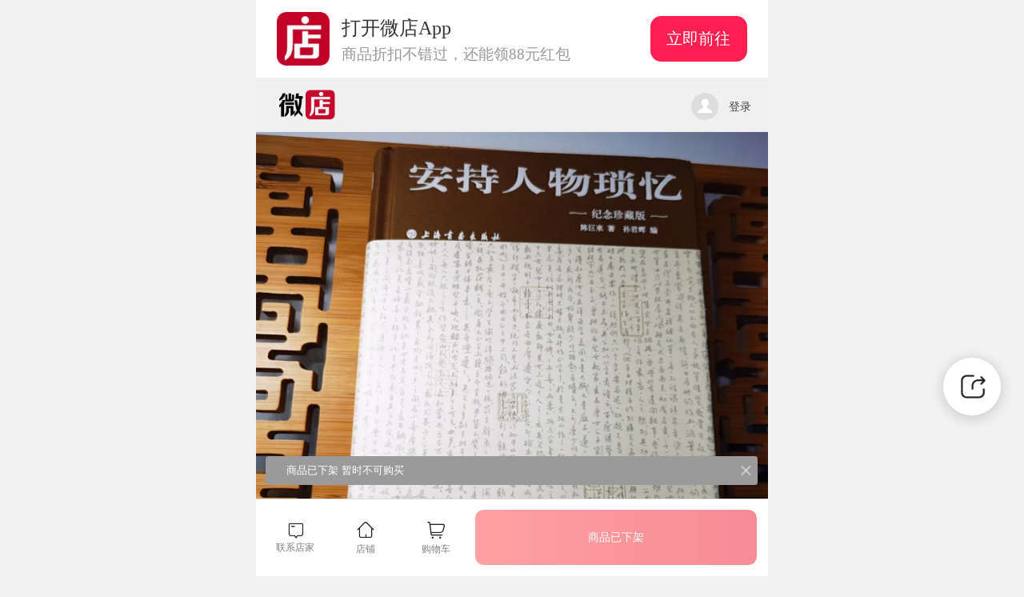

--- FILE ---
content_type: text/html;charset=utf-8
request_url: https://weidian.com/item.html?itemID=4281142675
body_size: 11749
content:

<!DOCTYPE html><html lang="zh-CN"><head><meta charset="UTF-8"><meta name="data-spider" content="seller"><meta name="viewport" content="width=device-width,initial-scale=1,maximum-scale=1,minimum-scale=1,user-scalable=no,viewport-fit=cover"><meta content="telephone=no" name="format-detection"><meta name="apple-touch-fullscreen" content="yes"><meta name="apple-mobile-web-app-capable" content="yes"><meta name="apple-mobile-web-app-status-bar-style" content="black"><link rel="dns-prefetch" href="https://assets.geilicdn.com"><link rel="dns-prefetch" href="https://si.geilicdn.com"><link rel="dns-prefetch" href="https://s.geilicdn.com"><link rel="dns-prefetch" href="https://sso.weidian.com"><link href="https://s.geilicdn.com/promotion/201710/images/favicon.ico" rel="shortcut icon" type="image/x-icon"> <link rel="preload" as="image" href="https://si.geilicdn.com/pcitem1223689583-3943000001770eb14fec0a21c2a7_3648_2736.jpg.webp?w=30&h=30&cp=1"/><link rel="preload" as="image" href="https://si.geilicdn.com/pcitem1223689583-3943000001770eb14fec0a21c2a7_3648_2736.jpg.webp?w=750&h=750&cp=1"/><link rel="preload" as="image" href="https://si.geilicdn.com/hz_img_0ed000000162244765570a02685e_96_52_unadjust.png"/> <title>商品详情</title><style type="text/css">#appSt{position:absolute;left:0;right:0}body{margin:0;padding:0;color:#222;margin:0 auto;background-color:#f8f8fa;position:relative;max-width:640px;margin:0 auto!important;display:block;min-height:100%;width:100%}.index-st-wrap{height:-webkit-fill-available;-webkit-transition:all linear .3s;transition:all linear .3s;width:100%;background-color:#f2f2f3}.index-st-shopping-header{height:.8rem;background:#fafafa;width:100%;max-width:640px;z-index:99}.index-st-wrap .index-st-header{top:1.1rem;height:.8rem;background-color:#f0f0f0;overflow:hidden;width:100%;max-width:640px;position:absolute;z-index:99}.index-st-wrap .index-st-header .weidian-logo{display:block;float:left;width:.8rem;height:.8rem;background-image:url(https://si.geilicdn.com/hz_img_0ed000000162244765570a02685e_96_52_unadjust.png);background-position:center;background-repeat:no-repeat;background-size:contain;margin-left:.34rem}.index-st-wrap .index-st-header .my-order{height:.8rem;line-height:.8rem;float:right;vertical-align:middle;color:#404040;font-size:14px;margin-right:.3rem}.index-st-wrap .index-st-header .line{display:inline-block;width:1px;vertical-align:middle;float:right;height:20px;margin:0 8px 0 8px;border-left:1px solid #cbcbcb;margin-top:.24rem}.index-st-wrap .index-st-header .login{display:block;height:.8rem;line-height:.8rem;color:#404040;right:0;top:0;position:relative;float:right;padding-right:.24rem;font-size:14px}.index-st-wrap .index-st-header .login:before{content:"";background-image:url(https://si.geilicdn.com/hz_img_55910000016344ddbbce0a02685e_42_42_unadjust.png);background-repeat:no-repeat;vertical-align:middle;display:inline-block;height:.4rem;width:.4rem;-webkit-background-size:contain;background-size:contain;margin-top:-.04rem;margin-right:.1rem}.index-st-wrap .index-st-header .chat-entrance{display:inline-block;vertical-align:middle;height:.8rem;float:right;line-height:.8rem;position:relative;font-size:23px;color:#404040}.index-st-wrap .download{width:100%;background:#404040;color:#fff;height:1.14rem;overflow:hidden;position:relative;display:-webkit-box;display:-webkit-flex;display:-ms-flexbox;display:flex;-webkit-box-align:center;-webkit-align-items:center;-ms-flex-align:center;align-items:center;-webkit-justify-content:space-around;-ms-flex-pack:distribute;justify-content:space-around;background-repeat:no-repeat;-webkit-background-size:cover;background-size:cover;background-position:center}.index-st-wrap .download .logo{width:.78rem;padding-right:.16rem;padding-left:.3rem}.index-st-wrap .download .download-text{-webkit-flex-basis:68%;-ms-flex-preferred-size:68%;flex-basis:68%;color:#fff;text-align:left}.index-st-wrap .download .download-text .big{margin-top:.06rem;font-size:16px}.index-st-wrap .download .download-text .small{margin-top:-.06rem;font-size:12px;line-height:.32rem}.index-st-wrap .download .open-now{border:1px solid #fff;-webkit-border-radius:.08rem;border-radius:.08rem;width:1.56rem;height:.64rem;line-height:.64rem;text-align:center;margin-right:.16rem;cursor:pointer;color:#fff;font-size:12px}.index-st-wrap .content{height:100%}.index-st-wrap .content .content-img{height:7.5rem;width:100%;background-color:#e1ebf1;padding-top:.84rem;position:relative}.index-st-wrap .content .content-img .first-img{height:100%;position:relative;overflow:hidden;width:100%}.index-st-wrap .content .content-img .item-imgs-tip{position:absolute;bottom:8px;font-size:9pt;background:rgba(0,0,0,.5);box-shadow:0 .01rem .02rem 0 rgba(0,0,0,.19);display:inline-block;height:21px;line-height:21px;left:9px;border-radius:.04rem;overflow:hidden;color:#fff}.index-st-wrap .content .content-img .item-imgs-tip .collect-count,.index-st-wrap .content .content-img .item-imgs-tip .sale-collect,.index-st-wrap .content .content-img .item-imgs-tip .sale-count{display:inline-block;font-size:9pt;margin-left:.2rem;margin-right:.2rem;font-style:normal}.index-st-wrap .content .content-str{padding:.26rem .3rem .3rem;background-color:#fff;display:-webkit-box;display:-ms-flexbox;display:flex;-webkit-box-orient:vertical;-webkit-box-direction:normal;-ms-flex-direction:column;flex-direction:column}.index-st-wrap .content .content-str .ori-price{color:gray;font-size:13px;margin-top:.13rem;font-family:PingFangSC-Light;text-decoration:line-through}.index-st-wrap .content .content-str .to-buyer-wrap{color:#ff3938;text-decoration:underline;margin-top:.16rem;font-size:9pt}.index-st-wrap .content .cur-price-wrap{display:-webkit-box;display:-ms-flexbox;display:flex;align-items:center}.index-st-wrap .content .cur-price{color:#f53939;font-size:24px;font-weight:700;display:-webkit-inline-box;display:-webkit-inline-flex;display:inline-flex;-webkit-box-align:baseline;-webkit-align-items:baseline;align-items:baseline;margin-right:10px;line-height:1;position:relative}.index-st-wrap .content .cur-price::before{content:"¥";display:block;font-size:16px;margin-right:2px;font-weight:400}.index-st-wrap .content .discount-price-spec{display:inline-block;margin-left:4px;font-size:14px;font-style:normal;font-weight:400;padding-bottom:.04rem}.index-st-wrap .content .item-name{margin-top:.12rem;color:#333;word-break:break-all;font-size:1pc;display:-webkit-box;-webkit-line-clamp:2;overflow:hidden;-webkit-box-orient:vertical;width:100%;float:left;font-weight:700;text-align:justify}.index-st-wrap .content .content-str .content-1{width:100%;height:1rem}.index-st-wrap .content .content-str .content-1,.index-st-wrap .content .content-str .content-2{display:inline-block;background-color:#e1ebf1;-webkit-transform-origin:left;transform-origin:left}.index-st-wrap .content .content-str .content-2{width:75%;height:.6rem}.index-st-wrap .content .content-str .content-3{display:inline-block;height:.6rem;background-color:#e1ebf1;margin-top:.2rem;width:100%}.index-st-wrap .content .content-other{background-color:#fff;margin-top:.2rem;padding:.4rem .3rem;display:-webkit-box;display:-ms-flexbox;display:flex;-webkit-box-orient:vertical;-webkit-box-direction:normal;-ms-flex-direction:column;flex-direction:column}.index-st-wrap .content .content-other .content-4{display:inline-block;height:.6rem;width:100%;background-color:#e1ebf1;border-radius:.1rem}.index-st-wrap .content .content-other .content-4:not(:first-child){margin-top:.2rem}.index-st-wrap .index-st-footer{position:fixed;width:100%;left:0;bottom:0;z-index:99}.index-st-wrap .index-st-footer .footer-wrap-box{width:100%;max-width:640px;height:1.12rem;line-height:1.12rem;background-color:#fff;display:-webkit-box;display:-ms-flexbox;display:flex;margin:0 auto;box-shadow:inset 0 .01rem 0 0 #cacaca;padding-bottom:0;padding-bottom:constant(safe-area-inset-bottom);padding-bottom:env(safe-area-inset-bottom)}.index-st-wrap .index-st-footer .footer-wrap-box .footer-str{display:inline-block;width:.5rem;-webkit-box-flex:1;-ms-flex:1;flex:1;display:-webkit-box;display:-ms-flexbox;display:flex;-webkit-box-orient:vertical;-webkit-box-direction:normal;-ms-flex-direction:column;flex-direction:column;-webkit-box-align:center;-ms-flex-align:center;align-items:center;-webkit-justify-content:center;justify-content:center}.index-st-wrap .index-st-footer .footer-wrap-box .footer-str.theme-shop033x{margin-left:5px;display:-webkit-inline-box;display:-webkit-inline-flex;display:inline-flex;-webkit-box-orient:vertical;-webkit-box-direction:normal;-webkit-flex-direction:column;flex-direction:column;line-height:normal;position:relative;text-align:-webkit-center;-webkit-box-align:center;-webkit-align-items:center;align-items:center}.index-st-wrap .index-st-footer .footer-wrap-box .footer-str.theme-shop033x:before{margin-bottom:0;padding-top:0;font-size:25px!important;color:#222;display:block}.index-st-wrap .index-st-footer .footer-wrap-box .footer-str.theme-shop013x:before{display:block;margin-bottom:.18rem;padding-top:5px;font-size:26px!important;color:#222}.index-st-wrap .index-st-footer .footer-wrap-box .footer-str.theme-shop043x:before{font-size:26px!important;padding-top:5px;display:block;color:#222;margin-bottom:.18rem;margin-right:5px}.index-st-wrap .index-st-footer .footer-wrap-box .footer-str .footer-line-1{display:inline-block;width:100%;padding-top:5px;font-size:18px!important;text-align:center;color:gray}.index-st-wrap .index-st-footer .footer-wrap-box .footer-str .footer-line-1:before{font-size:18px;display:block;color:222}.index-st-wrap .index-st-footer .footer-wrap-box .footer-str .footer-line-2{display:inline-block;width:100%;height:.3rem;line-height:.3rem;color:gray;font-size:12px;text-align:center}.index-st-wrap .index-st-footer .footer-wrap-box .footer-btn{display:-webkit-inline-box;display:-webkit-inline-flex;display:inline-flex;-webkit-box-flex:4;-webkit-flex:4;flex:4;padding:.16rem .16rem .16rem 0}.index-st-wrap .index-st-footer .footer-wrap-box .footer-btn .into-cart{background-image:-webkit-linear-gradient(185deg,#454545 0,#3e3e3e 99%);background-image:linear-gradient(-95deg,#454545 0,#3e3e3e 99%);display:inline-block;height:100%;width:100%;text-align:center;color:#fff;font-size:14px;font-weight:700;-webkit-box-flex:1;-ms-flex:1;flex:1}.index-st-wrap .index-st-footer .footer-wrap-box .footer-btn .add-cart{background-image:-webkit-gradient(linear,left top,right top,from(#f5cb22),to(#f6a623));background-image:-webkit-linear-gradient(left,#f5cb22,#f6a623);background-image:linear-gradient(90deg,#f5cb22,#f6a623);display:-webkit-box;display:-webkit-flex;display:flex;height:100%;width:100%;text-align:center;color:#fff;font-size:14px;font-weight:700;-webkit-box-flex:1;-webkit-flex:1;flex:1;-webkit-box-pack:center;-webkit-justify-content:center;justify-content:center;-webkit-box-align:center;-webkit-align-items:center;align-items:center}.index-st-wrap .index-st-footer .footer-wrap-box .footer-btn .buy-now{background-image:-webkit-gradient(linear,left top,right top,from(#ff4348),to(#ee172b));background-image:-webkit-linear-gradient(left,#ff4348,#ee172b);background-image:linear-gradient(90deg,#ff4348,#ee172b);width:100%;height:100%;text-align:center;color:#fff;font-size:14px;font-weight:700;-webkit-box-flex:1;-webkit-flex:1;flex:1;display:-webkit-box;display:-webkit-flex;display:flex;-webkit-box-orient:vertical;-webkit-box-direction:normal;-webkit-flex-direction:column;flex-direction:column;-webkit-box-pack:center;-webkit-justify-content:center;justify-content:center;-webkit-box-align:center;-webkit-align-items:center;align-items:center}.index-st-wrap .index-st-footer .footer-wrap-box .footer-btn .risk-info{display:-webkit-inline-box;display:-ms-inline-flexbox;display:inline-flex;flex:1;background-image:-webkit-linear-gradient(185deg,#3e3e3e 0,#454545 99%);background-image:linear-gradient(-95deg,#3e3e3e 0,#454545 99%);color:#999;font-size:14px;font-weight:700;-webkit-box-pack:center;-ms-flex-pack:center;justify-content:center}.index-st-wrap .index-st-footer .footer-wrap-box .footer-btn .presell{text-align:center;background-color:#ff3938;color:#fff;width:100%;height:100%;font-size:14px}.index-st-wrap .index-st-footer .footer-wrap-box .footer-btn .sell-out,.index-st-wrap .index-st-footer .footer-wrap-box .footer-btn .sold-out{display:-webkit-inline-box;display:-webkit-inline-flex;display:inline-flex;-webkit-box-flex:4;-webkit-flex:4;flex:4;text-align:center;font-size:14px;width:100%;-webkit-box-align:center;-webkit-align-items:center;align-items:center;border-radius:.12rem;-webkit-justify-content:center;-ms-flex-pack:center;justify-content:center;margin-right:0}.index-st-wrap .index-st-footer .footer-wrap-box .footer-btn .sold-out{color:#fff;opacity:.5;background-image:-webkit-gradient(linear,left top,right top,from(#ff4348),to(#ee172b));background-image:-webkit-linear-gradient(left,#ff4348,#ee172b);background-image:linear-gradient(90deg,#ff4348,#ee172b)}.index-st-wrap .index-st-footer .footer-wrap-box .footer-btn .sell-out em,.index-st-wrap .index-st-footer .footer-wrap-box .footer-btn .sold-out em{opacity:.6;font-style:normal}.index-st-wrap .index-st-footer .footer-wrap-box .footer-btn .sold-out em{opacity:1}.index-st-wrap .index-st-footer .footer-wrap-box .footer-btn .future-sold-btn{display:inline-block;background-color:#8f8f8f;font-size:14px;flex:1;text-align:center;line-height:initial;height:100%;display:-webkit-box;display:-ms-flexbox;display:flex;align-items:center}.index-st-wrap .index-st-footer .footer-wrap-box .footer-btn>span{display:block;border-radius:.12rem;width:100%;margin-right:.12rem;text-align:center}.index-st-wrap .index-st-footer .footer-wrap-box .footer-btn .future-sold-btn em{color:#fff;opacity:.6;display:inline-block;margin-left:.2rem;margin-right:.2rem}.st-fold-out{-webkit-animation-name:fold-out;animation-name:fold-out;-webkit-animation-duration:.8s;animation-duration:.8s;-webkit-animation-fill-mode:forwards;animation-fill-mode:forwards}@-webkit-keyframes fold-out{0%{opacity:1}to{opacity:0}}@keyframes fold-out{0%{opacity:1}to{opacity:0}}@keyframes jump{0%{-webkit-transform:translateY(0);transform:translateY(0)}50%{-webkit-transform:translateY(-10px);transform:translateY(-10px)}100%{-webkit-transform:translateY(0);transform:translateY(0)}}</style><script type="text/javascript">!function(e,t){var i,n=e.document,a=n.documentElement,r=n.querySelector('meta[name="viewport"]'),o=n.querySelector('meta[name="flexible"]'),d=0,l=0,m=t.flexible||(t.flexible={});if(r){console.warn("将根据已有的meta标签来设置缩放比例");var s=r.getAttribute("content").match(/initial\-scale=([\d\.]+)/);s&&(l=parseFloat(s[1]),d=parseInt(1/l))}else if(o){var c=o.getAttribute("content");if(c){var p=c.match(/initial\-dpr=([\d\.]+)/),f=c.match(/maximum\-dpr=([\d\.]+)/);p&&(d=parseFloat(p[1]),l=parseFloat((1/d).toFixed(2))),f&&(d=parseFloat(f[1]),l=parseFloat((1/d).toFixed(2)))}}if(!d&&!l){e.navigator.appVersion.match(/android/gi);var u=e.navigator.appVersion.match(/iphone/gi),v=e.devicePixelRatio;l=1/(d=u?v>=3&&(!d||d>=3)?3:v>=2&&(!d||d>=2)?2:1:1)}if(a.setAttribute("data-dpr",d),!r)if((r=n.createElement("meta")).setAttribute("name","viewport"),r.setAttribute("content","initial-scale="+l+", maximum-scale="+l+", minimum-scale="+l+", user-scalable=no"),a.firstElementChild)a.firstElementChild.appendChild(r);else{var x=n.createElement("div");x.appendChild(r),n.write(x.innerHTML)}function h(){var t=a.getBoundingClientRect().width;t/d>540&&(t=650*d);var i=t/7.5;a.style.fontSize=i+"px",m.rem=e.rem=i}e.addEventListener("resize",(function(){clearTimeout(i),i=setTimeout(h,300)}),!1),e.addEventListener("pageshow",(function(e){e.persisted&&(clearTimeout(i),i=setTimeout(h,300))}),!1),"complete"===n.readyState?n.body.style.fontSize=12*d+"px":n.addEventListener("DOMContentLoaded",(function(){n.body.style.fontSize=12*d+"px"}),!1),h(),m.dpr=e.dpr=d,m.refreshRem=h,m.rem2px=function(e){var t=parseFloat(e)*this.rem;return"string"==typeof e&&e.match(/rem$/)&&(t+="px"),t},m.px2rem=function(e){var t=parseFloat(e)/this.rem;return"string"==typeof e&&e.match(/px$/)&&(t+="rem"),t};try{function g(){WeixinJSBridge.invoke("setFontSizeCallback",{fontSize:0}),WeixinJSBridge.on("menu:setfont",(function(){WeixinJSBridge.invoke("setFontSizeCallback",{fontSize:0})}))}"object"==typeof WeixinJSBridge&&"function"==typeof WeixinJSBridge.invoke?g():document.addEventListener("WeixinJSBridgeReady",g,!1)}catch(e){}}(window,window.lib||(window.lib={}))</script></head><body data-vcollect-disabled="spider,silentlogin" data-spider="new_item_detail" data-vcollect-plugin="impression"><div id="appSt"> <div class="index-st-wrap">

<div class="download" style="background-color: #fff;">
<img class="logo" src="https://si.geilicdn.com/poseidon-5225000001670381adfe0a02853e-unadjust_74_74.png">
<div class="download-text">
<div class="big">微店</div>
<div class="small">打开App查物流，上新打折不错过</div>
</div>
<div class="open-now">
立即前往
</div>
</div>




<div class="index-st-header">

<span class="weidian-logo"></span>

<span class="login">
登录
</span>


</div>


<div class="content">

<div class="content-img">

<img class="first-img" src="https://si.geilicdn.com/pcitem1223689583-3943000001770eb14fec0a21c2a7_3648_2736.jpg.webp?w=30&amp;h=30&amp;cp=1" alt=""/>
<span class="item-imgs-tip">

</span>
</div>
<div class="content-str">
<span class="cur-price-wrap wd-theme__price">
<span class="cur-price">
138

</span>

<span class="ori-price">
<span>¥ 138</span>
</span>

</span>
<span class="item-name">被誉为&#34;三百年来第一人&#34;的篆刻家陈巨来作品硬精装彩印《安持人物琐忆》1版1印 签名题词 056</span>


</div>
<div class="content-other">
<span class="content-4"></span>
<span class="content-4"></span>
<span class="content-4"></span>
<span class="content-4"></span>
<span class="content-4"></span>
<span class="content-4"></span>
</div>
</div>
<div class="index-st-footer">
<div class="footer-wrap-box">
<span class="footer-str theme-shop033x">
<!-- <span class="footer-line-1 "></span> -->
<span class="footer-line-2">联系店家</span>
</span>
<span class="footer-str theme-shop013x">
<!-- <span class="footer-line-1 "></span> -->
<span class="footer-line-2">店铺</span>
</span>
<span class="footer-str theme-shop043x">
<!-- <span class="footer-line-1 "></span> -->
<span class="footer-line-2">购物车</span>
</span>
<span class="footer-btn">

<span
class="sold-out wd-theme__disabled-button1"><em>已下架，查看推荐商品</em></span>

</span>
</div>
</div>

</div> </div> <link rel="stylesheet" type="text/css" href="//s.geilicdn.com/weidian-h5/wdtheme/1.0.0/theme-default.css" crossorigin="anonymous"> <link href="//s.geilicdn.com/node/itemServerMixed/index/index.54b4288c43340ab5bd87.css" rel="stylesheet" /> <script crossorigin="anonymous" src="//assets.geilicdn.com/v-components/cpn-coupon-dialog/1.4.31/index.min.js"></script> <script>try{!function(){if(console.log("isSnapshotUser"),location.href.indexOf("isSnapshotUser=1")>-1){var e=document.createDocumentFragment(),t=document.createElement("div");t.setAttribute("id","j-snapshot-wrapper");var i=document.createElement("div");i.setAttribute("style","position: fixed;z-index: 9999;top: 0;left: 0;right: 0;bottom: 0;width: 100%;height: 100%;background-color: rgba(0,0,0,.5)"),i.addEventListener("click",(function(){document.documentElement.removeChild(t),spider&&spider.trackAction&&spider.trackAction({actionName:"快照蒙层"})}));var n=document.createElement("img");n.setAttribute("style","position: fixed;z-index: 10000;right: 16px;bottom: 4px;width: 275px;height: 100px;animation:jump 1s infinite;"),n.onload=function(){t.appendChild(i),t.appendChild(n),e.appendChild(t),document.documentElement.appendChild(e)},n.src="https://si.geilicdn.com/img-73f400000183f8a922710a20e284-unadjust_550_200.png.webp"}}()}catch(e){console.error(e)}</script><script crossorigin="anonymous" src="//assets.geilicdn.com/v-components/peckerwood/1.6.6/index.js"></script><script crossorigin="anonymous">!function(e){function a(a){for(var t,c,f=a[0],n=a[1],b=a[2],i=0,l=[];i<f.length;i++)c=f[i],o[c]&&l.push(o[c][0]),o[c]=0;for(t in n)Object.prototype.hasOwnProperty.call(n,t)&&(e[t]=n[t]);for(u&&u(a);l.length;)l.shift()();return r.push.apply(r,b||[]),d()}function d(){for(var e,a=0;a<r.length;a++){for(var d=r[a],t=!0,c=1;c<d.length;c++){var n=d[c];0!==o[n]&&(t=!1)}t&&(r.splice(a--,1),e=f(f.s=d[0]))}return e}var t={},c={5:0},o={5:0},r=[];function f(a){if(t[a])return t[a].exports;var d=t[a]={i:a,l:!1,exports:{}};return e[a].call(d.exports,d,d.exports,f),d.l=!0,d.exports}f.e=function(e){var a=[];c[e]?a.push(c[e]):0!==c[e]&&{4:1,6:1,8:1,9:1,10:1,11:1,12:1,14:1,15:1,16:1,17:1,20:1,21:1,22:1,23:1,24:1,25:1,26:1,28:1,29:1,30:1,31:1,32:1,33:1,34:1,35:1,37:1,38:1,39:1,40:1,41:1,42:1,43:1,44:1,45:1,52:1,53:1,54:1,55:1,56:1,57:1}[e]&&a.push(c[e]=new Promise((function(a,d){for(var t=({4:"ItemDetail",7:"KnowledgeAudio~KnowledgeVideo",8:"AddCartBtn",9:"AddCartPopup",10:"BabySale",11:"CardFace",12:"Combo",13:"ContinuePay",14:"CustomerPrecipitation",15:"DeliverySelectorReminder",16:"FaceCardBox",17:"FansItemFooter",18:"HeatMap",19:"ImGoudaPopup",20:"ItemBillboard",21:"ItemComment",22:"KnowFooter",23:"KnowledgeAudio",24:"KnowledgeVideo",25:"MaterialForItem",26:"MidGuideBars",27:"MktEntersShopActivity",28:"NewItemRecommend",29:"OpenShop",30:"PCQrCode",31:"PeriodBuyInfo",32:"PreHeat",33:"PredictProfit",34:"PreheatBox",35:"PromotionReminder",36:"PromptPaymentPopup",37:"RecommendItem",38:"ShareButton",39:"ShareButtonList",40:"ShareGuide",41:"ShopInfo",42:"ShopLive",43:"ShopQrCode",44:"ShopToggleHeader",45:"buyOrder",46:"fastPay",50:"supermarketFooterMenu"}[e]||e)+"."+{2:"31d6cfe0d16ae931b73c",3:"31d6cfe0d16ae931b73c",4:"07ae286e4f45a999c550",6:"bedf981a42657f0e1203",7:"31d6cfe0d16ae931b73c",8:"0f4c659d0dcc9b100fc4",9:"891d57fe000d2a1cae1a",10:"35ab57157b3a08850028",11:"9364139dbf8548d921b9",12:"608810ee3760228636bd",13:"31d6cfe0d16ae931b73c",14:"46a0dc8d196010793d54",15:"dc8e72a893f03c574335",16:"edbb75be6f3af62ca6a5",17:"b2c0e45375196231221f",18:"31d6cfe0d16ae931b73c",19:"31d6cfe0d16ae931b73c",20:"e0103b35db859ab6086f",21:"64bf17ec5bb7f99e30b7",22:"c57c2236f3f68a20a830",23:"3679e1d0ed7fd6d0fbe4",24:"e2f5d4d6f4255cfaba70",25:"6f7cf98c58baf327a4bb",26:"4edbacd895541a598539",27:"31d6cfe0d16ae931b73c",28:"38c351224f6346631ff9",29:"103856cf62531887b1bb",30:"81e0ecc67c8bf7e3c106",31:"45a3160520d898656bc4",32:"7b677fccb337728c952e",33:"e85dce493dda53a50199",34:"0403eace1a302bf5013f",35:"f0888f79183e2d8ef9bc",36:"31d6cfe0d16ae931b73c",37:"98ebae0ac80bc5532524",38:"5ef15c86bdc2257ea4ed",39:"3c05d7b494db1aa18953",40:"2620d4cade5ed6bd3b91",41:"c6f56375aa15777b065f",42:"268f6f62779e06727e5a",43:"9312b74a0e9a3584ad3a",44:"ac57b68241f20b2f8edc",45:"80c530e470593118db68",46:"31d6cfe0d16ae931b73c",50:"31d6cfe0d16ae931b73c",51:"31d6cfe0d16ae931b73c",52:"21e5cd7fa623db812ef8",53:"9cc6e7ad95bf2c6b0f57",54:"ef660932d42861189115",55:"5f24f315dafefb09dea4",56:"7f69f782840dc564b8b4",57:"a3bcd1e6e859538b65a9",58:"31d6cfe0d16ae931b73c",59:"31d6cfe0d16ae931b73c"}[e]+".css",o=f.p+t,r=document.getElementsByTagName("link"),n=0;n<r.length;n++){var b=(u=r[n]).getAttribute("data-href")||u.getAttribute("href");if("stylesheet"===u.rel&&(b===t||b===o))return a()}var i=document.getElementsByTagName("style");for(n=0;n<i.length;n++){var u;if((b=(u=i[n]).getAttribute("data-href"))===t||b===o)return a()}var l=document.createElement("link");l.rel="stylesheet",l.type="text/css",l.onload=a,l.onerror=function(a){var t=a&&a.target&&a.target.src||o,r=new Error("Loading CSS chunk "+e+" failed.\n("+t+")");r.code="CSS_CHUNK_LOAD_FAILED",r.request=t,delete c[e],l.parentNode.removeChild(l),d(r)},l.href=o,0!==l.href.indexOf(window.location.origin+"/")&&(l.crossOrigin="anonymous"),document.getElementsByTagName("head")[0].appendChild(l)})).then((function(){c[e]=0})));var d=o[e];if(0!==d)if(d)a.push(d[2]);else{var t=new Promise((function(a,t){d=o[e]=[a,t]}));a.push(d[2]=t);var r,n=document.createElement("script");n.charset="utf-8",n.timeout=120,f.nc&&n.setAttribute("nonce",f.nc),n.src=function(e){return f.p+""+({4:"ItemDetail",7:"KnowledgeAudio~KnowledgeVideo",8:"AddCartBtn",9:"AddCartPopup",10:"BabySale",11:"CardFace",12:"Combo",13:"ContinuePay",14:"CustomerPrecipitation",15:"DeliverySelectorReminder",16:"FaceCardBox",17:"FansItemFooter",18:"HeatMap",19:"ImGoudaPopup",20:"ItemBillboard",21:"ItemComment",22:"KnowFooter",23:"KnowledgeAudio",24:"KnowledgeVideo",25:"MaterialForItem",26:"MidGuideBars",27:"MktEntersShopActivity",28:"NewItemRecommend",29:"OpenShop",30:"PCQrCode",31:"PeriodBuyInfo",32:"PreHeat",33:"PredictProfit",34:"PreheatBox",35:"PromotionReminder",36:"PromptPaymentPopup",37:"RecommendItem",38:"ShareButton",39:"ShareButtonList",40:"ShareGuide",41:"ShopInfo",42:"ShopLive",43:"ShopQrCode",44:"ShopToggleHeader",45:"buyOrder",46:"fastPay",50:"supermarketFooterMenu"}[e]||e)+"."+{2:"eafcb83076b6b7bdcfe5",3:"f7f482a51b8cb92b7b43",4:"faddac426cb4b6c204ae",6:"8ae398f90a3b3726c7ab",7:"ccf95083b8e72f17b05a",8:"c39218c19fbedb7d012a",9:"3c85c603aa9b0ba2f794",10:"ff815d3b883c3ef8cfe8",11:"0d55296d74f86b3da73f",12:"9271e7ea6b3399b81e0e",13:"982730e2a33097e333bf",14:"8863ddbc819f98c9e781",15:"92cb075c8a988d6b550f",16:"b5ee31ae3308d2034953",17:"352381aac0e079d6d3a3",18:"afbaf0357fe5b0ae4a13",19:"3411065e03e3430de3cc",20:"dbfc3b3b4c23faf5e474",21:"3e74fafc6f62ca66f23e",22:"37da6b15d2e7346195bd",23:"aa1b0402e0dbae86c862",24:"502a81ae194f286980e3",25:"677ed6d8954084e567a9",26:"1872270dce3fbce960b4",27:"7fff17c75865b018aace",28:"d34803346f8f2d9b1c56",29:"8ac77bb1217ccac492af",30:"ff89079ba11c16b3386c",31:"f08ac2a284ba7d9d48d9",32:"669ed9ef2f1d7617f3f0",33:"7774fb3ee545c0de0eeb",34:"abedc7ac5f5cf6da6406",35:"0332de4c81491d467448",36:"c3285e20a5a91afb6684",37:"bc98499a99fd15fcfae8",38:"103a4b3b104379a138ea",39:"cf3f63c3f1918c0e2f78",40:"748f84ad27e8b6d3ebe2",41:"fee87f1aa6620bbe2cce",42:"61e87ec477a9bc8033f6",43:"4b0528d4df11c05e3166",44:"cf1bd50d527c8abb1190",45:"64a10ab2245d9fdfc507",46:"e4e0d2784d043d0f428f",50:"dd3498bc260b29d25e58",51:"3d22536364011ac6d656",52:"894a38450e696156c26c",53:"a7a9455c28350093dc80",54:"0804f4293ced75f50a19",55:"99f1f3b5ec397c5f1944",56:"362bb80ad26a62d22d32",57:"510c73d59e8976c7a8d6",58:"1da022c418175d6f8ce1",59:"f961518a796860e0478b"}[e]+".js"}(e),0!==n.src.indexOf(window.location.origin+"/")&&(n.crossOrigin="anonymous"),r=function(a){n.onerror=n.onload=null,clearTimeout(b);var d=o[e];if(0!==d){if(d){var t=a&&("load"===a.type?"missing":a.type),c=a&&a.target&&a.target.src,r=new Error("Loading chunk "+e+" failed.\n("+t+": "+c+")");r.type=t,r.request=c,d[1](r)}o[e]=void 0}};var b=setTimeout((function(){r({type:"timeout",target:n})}),12e4);n.onerror=n.onload=r,document.head.appendChild(n)}return Promise.all(a)},f.m=e,f.c=t,f.d=function(e,a,d){f.o(e,a)||Object.defineProperty(e,a,{enumerable:!0,get:d})},f.r=function(e){"undefined"!=typeof Symbol&&Symbol.toStringTag&&Object.defineProperty(e,Symbol.toStringTag,{value:"Module"}),Object.defineProperty(e,"__esModule",{value:!0})},f.t=function(e,a){if(1&a&&(e=f(e)),8&a)return e;if(4&a&&"object"==typeof e&&e&&e.__esModule)return e;var d=Object.create(null);if(f.r(d),Object.defineProperty(d,"default",{enumerable:!0,value:e}),2&a&&"string"!=typeof e)for(var t in e)f.d(d,t,function(a){return e[a]}.bind(null,t));return d},f.n=function(e){var a=e&&e.__esModule?function(){return e.default}:function(){return e};return f.d(a,"a",a),a},f.o=function(e,a){return Object.prototype.hasOwnProperty.call(e,a)},f.p="//s.geilicdn.com/node/itemServerMixed/",f.oe=function(e){throw console.error(e),e};var n=window.webpackJsonp=window.webpackJsonp||[],b=n.push.bind(n);n.push=a,n=n.slice();for(var i=0;i<n.length;i++)a(n[i]);var u=b;d()}([]);</script><script crossorigin="anonymous" src="//s.geilicdn.com/node/itemServerMixed/common.419ed5026e5777bba133.js"></script><script crossorigin="anonymous" src="//s.geilicdn.com/node/itemServerMixed/vendor.7ef2adc1d70d6ace23ea.js"></script><script crossorigin="anonymous" id="__rocker-render-inject__" data-obj="{&#34;status&#34;:{&#34;code&#34;:0,&#34;message&#34;:&#34;OK&#34;,&#34;description&#34;:&#34;成功&#34;},&#34;result&#34;:{&#34;default_model&#34;:{&#34;item_info&#34;:{&#34;bg_category_id&#34;:50012873,&#34;block_success&#34;:true,&#34;buyLimitInfo&#34;:{&#34;buyButtonText&#34;:&#34;商品已下架&#34;,&#34;limitBarText&#34;:&#34;商品已下架 暂时不可购买&#34;,&#34;limitStatus&#34;:1},&#34;calendarItem&#34;:false,&#34;collect_count&#34;:0,&#34;flag&#34;:{&#34;is_tax_rate&#34;:false,&#34;is_stock_limit&#34;:false,&#34;is_valid_item&#34;:false,&#34;is_point_item&#34;:false,&#34;is_open_recommend_item&#34;:false,&#34;is_cvs_item&#34;:false,&#34;is_sale_floor_item_conflict&#34;:false,&#34;is_heat_map_item&#34;:false,&#34;is_future_sold&#34;:false,&#34;is_status_deleted&#34;:false,&#34;is_red_fxmall_fans&#34;:false,&#34;is_show_no_refund_text&#34;:false,&#34;is_status_off_shelve&#34;:true,&#34;is_aliPay_installment_item&#34;:false,&#34;is_shop_private&#34;:false,&#34;is_official_limit&#34;:false,&#34;is_app_only_for_wd_point&#34;:false,&#34;is_crowdfunded&#34;:false,&#34;is_show_express_fee&#34;:false,&#34;is_app_only_for_limit_discount&#34;:false,&#34;is_cps_item&#34;:false,&#34;is_certification_invalid_item&#34;:false,&#34;is_show_test_center&#34;:false,&#34;is_quick_order&#34;:false,&#34;is_item_private_risk&#34;:false,&#34;is_hide_ad&#34;:false,&#34;is_can_cart&#34;:false,&#34;is_shopping_center&#34;:false,&#34;is_support_wd_instalment&#34;:false},&#34;fusionItem&#34;:false,&#34;imgs&#34;:[&#34;https://si.geilicdn.com/pcitem1223689583-3943000001770eb14fec0a21c2a7_3648_2736.jpg&#34;,&#34;https://si.geilicdn.com/pcitem1223689583-4406000001770eb156460a20b7b9_3648_2736.jpg&#34;,&#34;https://si.geilicdn.com/pcitem1223689583-374e000001770eb15d220a21348d_3648_2736.jpg&#34;,&#34;https://si.geilicdn.com/pcitem1223689583-3b76000001770eb1644b0a21c2a8_3648_2736.jpg&#34;,&#34;https://si.geilicdn.com/pcitem1223689583-3f5f000001770eb16bd50a217216_3648_2736.jpg&#34;,&#34;https://si.geilicdn.com/pcitem1223689583-44c1000001770eb172d40a217205_3648_2736.jpg&#34;,&#34;https://si.geilicdn.com/pcitem1223689583-396e000001770eb179340a21c2a7_3648_2736.jpg&#34;,&#34;https://si.geilicdn.com/pcitem1223689583-376b000001770eb17f6f0a21348d_3648_2736.jpg&#34;,&#34;https://si.geilicdn.com/pcitem1223689583-44ce000001770eb1858d0a217205_3648_2736.jpg&#34;,&#34;https://si.geilicdn.com/pcitem1223689583-4436000001770eb18c340a20b7b9_3648_2736.jpg&#34;,&#34;https://si.geilicdn.com/pcitem1223689583-3f87000001770eb193c10a217216_3648_2736.jpg&#34;,&#34;https://si.geilicdn.com/pcitem1223689583-3990000001770eb19a770a21c2a7_3648_2736.jpg&#34;],&#34;isQuantify&#34;:false,&#34;itemLowPrice&#34;:13800,&#34;itemSellable&#34;:false,&#34;itemShareDesc&#34;:&#34;&#34;,&#34;item_head&#34;:&#34;https://si.geilicdn.com/pcitem1223689583-3943000001770eb14fec0a21c2a7_3648_2736.jpg&#34;,&#34;item_head_thumb&#34;:&#34;https://si.geilicdn.com/pcitem1223689583-3943000001770eb14fec0a21c2a7_3648_2736.jpg?w=110&amp;h=110&amp;cp=1&#34;,&#34;item_id&#34;:&#34;4281142675&#34;,&#34;item_name&#34;:&#34;被誉为\&#34;三百年来第一人\&#34;的篆刻家陈巨来作品硬精装彩印《安持人物琐忆》1版1印 签名题词 056&#34;,&#34;kaQuanCrowdTicketItem&#34;:false,&#34;kaQuanItem&#34;:false,&#34;knowledgeFreeCollection&#34;:false,&#34;orderPopUp&#34;:false,&#34;origin_price&#34;:&#34;138&#34;,&#34;periodItem&#34;:false,&#34;purpleCardLimit&#34;:false,&#34;risk_info&#34;:{&#34;risk_code&#34;:0,&#34;risk_msg&#34;:&#34;&#34;},&#34;sellerCloseInstallment&#34;:false,&#34;shop_id&#34;:1223689583,&#34;soldText&#34;:&#34;销量 1&#34;,&#34;source_id&#34;:&#34;f5c9421654e92902b742e7037fd4626e&#34;,&#34;special_price_type&#34;:0,&#34;stock&#34;:0,&#34;sugItemInfo&#34;:{&#34;sugItemPopUp&#34;:true,&#34;sugItemTitle&#34;:&#34;商品已售罄，为你推荐本店其他商品&#34;},&#34;ticketItem&#34;:false,&#34;user_item_collected&#34;:false},&#34;shop_info&#34;:{&#34;block_success&#34;:true,&#34;chain_store_can_change&#34;:false,&#34;customThemeInfo&#34;:{&#34;themeKey&#34;:&#34;default&#34;,&#34;version&#34;:&#34;1.0.0&#34;},&#34;isInnerPurchaseShop&#34;:false,&#34;position_info&#34;:{&#34;address&#34;:&#34;江西省上饶市弋阳县沪昆高速公路&#34;,&#34;address_nation&#34;:&#34;中国&#34;,&#34;lat&#34;:&#34;28.359918&#34;,&#34;lng&#34;:&#34;117.389199&#34;},&#34;purpleShop&#34;:false,&#34;qrcode_url&#34;:&#34;https://si.geilicdn.com/weidian1223689583-3d9c0000018020d992ed0a20e284_992_992.jpg&#34;,&#34;repurchase_rate&#34;:&#34;0&#34;,&#34;shopName&#34;:&#34;沂水县北友耕读书店&#34;,&#34;shopShowConfig&#34;:{&#34;hideCustomerSay&#34;:false,&#34;hideItemComment&#34;:false,&#34;hideShopAttention&#34;:false,&#34;migrateShop&#34;:false},&#34;shop_brand_logo&#34;:[],&#34;shop_credit&#34;:{&#34;credit_num&#34;:5,&#34;credit_type&#34;:2},&#34;shop_flag&#34;:[{&#34;label_code&#34;:&#34;weixin_official_bind&#34;,&#34;label_name&#34;:&#34;微信公众号&#34;}],&#34;shop_id&#34;:1223689583,&#34;shop_last_login_time&#34;:&#34;42天前登录&#34;,&#34;shop_logo&#34;:&#34;https://si.geilicdn.com/weidian1223689583-4ec700000178ca303b3c0a21c2a7_992_992.jpg?w=250&amp;h=250&amp;cp=1&#34;,&#34;shop_status&#34;:0,&#34;shop_url&#34;:&#34;https://weidian.com/?userid=1223689583&#34;,&#34;showBottomShop&#34;:true,&#34;showItemLongImg&#34;:false,&#34;showMidShop&#34;:true,&#34;userShopFocus&#34;:false,&#34;user_shop_collected&#34;:false},&#34;user_protocols&#34;:{&#34;block_success&#34;:true},&#34;consumer_accumulate&#34;:{&#34;block_success&#34;:true},&#34;service_promise&#34;:{&#34;block_success&#34;:true,&#34;support_promises&#34;:[{&#34;promise_desc&#34;:&#34;该卖家已开通了交易资金担保服务，交易将由微店提供资金担保，在买家确认收货后（或自卖家确认发货之日起，买卖双方约定的自动确认收货时间到期日后）结算给卖家&#34;,&#34;promise_name&#34;:&#34;交易资金担保&#34;,&#34;promise_type&#34;:&#34;warrant&#34;},{&#34;promise_desc&#34;:&#34;该店铺是企业店铺，已通过企业微店认证&#34;,&#34;promise_name&#34;:&#34;企业店&#34;,&#34;promise_type&#34;:&#34;enterprise_shop&#34;},{&#34;promise_desc&#34;:&#34;该商家已通过证件认证，身份信息已在微店备案&#34;,&#34;promise_name&#34;:&#34;店长实名认证&#34;,&#34;promise_type&#34;:&#34;card_recognized&#34;}]},&#34;sku_properties&#34;:{&#34;block_success&#34;:true},&#34;page_jump&#34;:{&#34;block_success&#34;:true,&#34;need_jump&#34;:false},&#34;delivery_info&#34;:{&#34;block_success&#34;:true,&#34;chosedAddress&#34;:{&#34;addressStr&#34;:&#34;北京市-朝阳区&#34;,&#34;city&#34;:4895,&#34;province&#34;:1001},&#34;deliveryServices&#34;:[],&#34;expressFeeDesc&#34;:&#34;快递9.0元起&#34;,&#34;expressPostageDesc&#34;:&#34;快递9.0元起&#34;},&#34;promotion_info&#34;:{&#34;block_success&#34;:false},&#34;consumer_protect&#34;:{&#34;block_success&#34;:true},&#34;bg_category_property&#34;:{&#34;block_success&#34;:true,&#34;propertyList&#34;:[{&#34;propertyName&#34;:&#34;出版物ISBN码&#34;,&#34;propertyType&#34;:2,&#34;propertyValue&#34;:&#34;1234567890123&#34;}]},&#34;rights_interests&#34;:{&#34;block_success&#34;:true,&#34;rights_interests&#34;:[],&#34;tag_icon&#34;:&#34;https://si.geilicdn.com/live-134300000184c7ab260a0a231273-unadjust_45_45.png&#34;},&#34;seller_rule&#34;:{&#34;block_success&#34;:true}}},&#34;skeleton&#34;:&#34;&lt;div class=\&#34;index-st-wrap\&#34;&gt;\n\n&lt;div class=\&#34;download\&#34; style=\&#34;background-color: #fff;\&#34;&gt;\n&lt;img class=\&#34;logo\&#34; src=\&#34;https://si.geilicdn.com/poseidon-5225000001670381adfe0a02853e-unadjust_74_74.png\&#34;&gt;\n&lt;div class=\&#34;download-text\&#34;&gt;\n&lt;div class=\&#34;big\&#34;&gt;微店&lt;/div&gt;\n&lt;div class=\&#34;small\&#34;&gt;打开App查物流，上新打折不错过&lt;/div&gt;\n&lt;/div&gt;\n&lt;div class=\&#34;open-now\&#34;&gt;\n立即前往\n&lt;/div&gt;\n&lt;/div&gt;\n\n\n\n\n&lt;div class=\&#34;index-st-header\&#34;&gt;\n\n&lt;span class=\&#34;weidian-logo\&#34;&gt;&lt;/span&gt;\n\n&lt;span class=\&#34;login\&#34;&gt;\n登录\n&lt;/span&gt;\n\n\n&lt;/div&gt;\n\n\n&lt;div class=\&#34;content\&#34;&gt;\n\n&lt;div class=\&#34;content-img\&#34;&gt;\n\n&lt;img class=\&#34;first-img\&#34; src=\&#34;https://si.geilicdn.com/pcitem1223689583-3943000001770eb14fec0a21c2a7_3648_2736.jpg.webp?w=30&amp;amp;h=30&amp;amp;cp=1\&#34; alt=\&#34;\&#34;/&gt;\n&lt;span class=\&#34;item-imgs-tip\&#34;&gt;\n\n&lt;/span&gt;\n&lt;/div&gt;\n&lt;div class=\&#34;content-str\&#34;&gt;\n&lt;span class=\&#34;cur-price-wrap wd-theme__price\&#34;&gt;\n&lt;span class=\&#34;cur-price\&#34;&gt;\n138\n\n&lt;/span&gt;\n\n&lt;span class=\&#34;ori-price\&#34;&gt;\n&lt;span&gt;¥ 138&lt;/span&gt;\n&lt;/span&gt;\n\n&lt;/span&gt;\n&lt;span class=\&#34;item-name\&#34;&gt;被誉为&amp;#34;三百年来第一人&amp;#34;的篆刻家陈巨来作品硬精装彩印《安持人物琐忆》1版1印 签名题词 056&lt;/span&gt;\n\n\n&lt;/div&gt;\n&lt;div class=\&#34;content-other\&#34;&gt;\n&lt;span class=\&#34;content-4\&#34;&gt;&lt;/span&gt;\n&lt;span class=\&#34;content-4\&#34;&gt;&lt;/span&gt;\n&lt;span class=\&#34;content-4\&#34;&gt;&lt;/span&gt;\n&lt;span class=\&#34;content-4\&#34;&gt;&lt;/span&gt;\n&lt;span class=\&#34;content-4\&#34;&gt;&lt;/span&gt;\n&lt;span class=\&#34;content-4\&#34;&gt;&lt;/span&gt;\n&lt;/div&gt;\n&lt;/div&gt;\n&lt;div class=\&#34;index-st-footer\&#34;&gt;\n&lt;div class=\&#34;footer-wrap-box\&#34;&gt;\n&lt;span class=\&#34;footer-str theme-shop033x\&#34;&gt;\n&lt;!-- &lt;span class=\&#34;footer-line-1 \&#34;&gt;&lt;/span&gt; --&gt;\n&lt;span class=\&#34;footer-line-2\&#34;&gt;联系店家&lt;/span&gt;\n&lt;/span&gt;\n&lt;span class=\&#34;footer-str theme-shop013x\&#34;&gt;\n&lt;!-- &lt;span class=\&#34;footer-line-1 \&#34;&gt;&lt;/span&gt; --&gt;\n&lt;span class=\&#34;footer-line-2\&#34;&gt;店铺&lt;/span&gt;\n&lt;/span&gt;\n&lt;span class=\&#34;footer-str theme-shop043x\&#34;&gt;\n&lt;!-- &lt;span class=\&#34;footer-line-1 \&#34;&gt;&lt;/span&gt; --&gt;\n&lt;span class=\&#34;footer-line-2\&#34;&gt;购物车&lt;/span&gt;\n&lt;/span&gt;\n&lt;span class=\&#34;footer-btn\&#34;&gt;\n\n&lt;span\nclass=\&#34;sold-out wd-theme__disabled-button1\&#34;&gt;&lt;em&gt;已下架，查看推荐商品&lt;/em&gt;&lt;/span&gt;\n\n&lt;/span&gt;\n&lt;/div&gt;\n&lt;/div&gt;\n\n&lt;/div&gt;&#34;,&#34;preImg&#34;:&#34;&lt;link rel=\&#34;preload\&#34; as=\&#34;image\&#34; href=\&#34;https://si.geilicdn.com/pcitem1223689583-3943000001770eb14fec0a21c2a7_3648_2736.jpg.webp?w=30&amp;h=30&amp;cp=1\&#34;/&gt;&lt;link rel=\&#34;preload\&#34; as=\&#34;image\&#34; href=\&#34;https://si.geilicdn.com/pcitem1223689583-3943000001770eb14fec0a21c2a7_3648_2736.jpg.webp?w=750&amp;h=750&amp;cp=1\&#34;/&gt;&lt;link rel=\&#34;preload\&#34; as=\&#34;image\&#34; href=\&#34;https://si.geilicdn.com/hz_img_0ed000000162244765570a02685e_96_52_unadjust.png\&#34;/&gt;&#34;,&#34;scriptHtml&#34;:&#34;&lt;script crossorigin=\&#34;anonymous\&#34; src=\&#34;//assets.geilicdn.com/v-components/cpn-coupon-dialog/1.4.31/index.min.js\&#34;&gt;&lt;/script&gt;&#34;,&#34;themeCss&#34;:&#34;&lt;link rel=\&#34;stylesheet\&#34; type=\&#34;text/css\&#34; href=\&#34;//s.geilicdn.com/weidian-h5/wdtheme/1.0.0/theme-default.css\&#34; crossorigin=\&#34;anonymous\&#34;&gt;&#34;}" src="//s.geilicdn.com/node/itemServerMixed/index/index.02ee736e5db6d7ca74cd.js"></script>
          <script id=1767006847772>
          try { 
              console.v = {"info": {"a":null}};
              document.body.removeChild(document.getElementById(1767006847772)); 
          } catch(err) {

          }
          </script>
          <div id="kd1563957463490" style="display:none;">eyJpbmZvIjogeyJhIjpudWxsfX0=</div>
      </body></html>

--- FILE ---
content_type: text/css
request_url: https://s.geilicdn.com/node/itemServerMixed/ShopQrCode.9312b74a0e9a3584ad3a.css
body_size: -71
content:

.d-container[data-v-6d1921b2]{position:relative;background-color:#fff;width:100%;margin-top:-.16rem;padding-bottom:0;padding-bottom:constant(safe-area-inset-bottom);padding-bottom:env(safe-area-inset-bottom)}.d-container .shop-qrcode[data-v-6d1921b2]{padding:.5rem .3rem 0}.d-container .shop-qrcode img[data-v-6d1921b2]{width:100%;border:1px solid #eee}


--- FILE ---
content_type: text/css
request_url: https://s.geilicdn.com/node/itemServerMixed/OpenShop.103856cf62531887b1bb.css
body_size: 0
content:

.open-shop-wrap[data-v-b7b82064]{min-height:3.4rem;line-height:1.6rem;text-align:center;position:relative}.open-shop-wrap .report-entrance[data-v-b7b82064]{position:absolute;height:auto;display:inline-block;line-height:normal;color:#999;right:.3rem;top:.1rem;font-size:12px;font-family:PingFangSC-Regular;z-index:2}.open-shop-wrap .open-shop-btn[data-v-b7b82064],.open-shop-wrap .open-shop-skeleton[data-v-b7b82064]{display:inline-block;height:1.24rem;margin:.8rem auto 0}.open-shop-wrap .open-shop-skeleton[data-v-b7b82064]{background:#999}


--- FILE ---
content_type: application/javascript; charset=utf-8
request_url: https://s.geilicdn.com/node/itemServerMixed/ShopQrCode.4b0528d4df11c05e3166.js
body_size: 291
content:
(window.webpackJsonp=window.webpackJsonp||[]).push([[43],{"5DD+":function(t,e,o){"use strict";o.r(e);var s=function(){var t=this.$createElement,e=this._self._c||t;return e("div",{staticClass:"d-container",attrs:{"data-spider":"detail_info_wrap"}},[this.shopInfo&&this.shopInfo.qrcode_url?e("div",{staticClass:"shop-qrcode"},[e("img",{directives:[{name:"lazy",rawName:"v-lazy",value:this.shopInfo&&this.shopInfo.qrcode_url,expression:"shopInfo && shopInfo.qrcode_url"}],attrs:{alt:"",width:"100%"}})]):this._e()])};s._withStripped=!0;var n={name:"ShopQrCode",props:{shopInfo:{type:Object}},data:function(){return{}},methods:{},mounted:function(){}},i=(o("NqQ8"),o("KHd+")),r=Object(i.a)(n,s,[],!1,null,"6d1921b2",null);r.options.__file="home/jenkins/agent/workspace/itemServerMixed_prod_v3/src/components/Detail/ShopQrCode.vue";e.default=r.exports},NqQ8:function(t,e,o){"use strict";var s=o("VKA5");o.n(s).a},VKA5:function(t,e,o){}}]);

--- FILE ---
content_type: application/javascript; charset=utf-8
request_url: https://s.geilicdn.com/node/itemServerMixed/PromptPaymentPopup.c3285e20a5a91afb6684.js
body_size: 17793
content:
(window.webpackJsonp=window.webpackJsonp||[]).push([[36],{qPF0:function(e,t,n){"use strict";function r(e,t){void 0===t&&(t={});var n=t.insertAt;if(e&&"undefined"!=typeof document){var r=document.head||document.getElementsByTagName("head")[0],o=document.createElement("style");o.type="text/css","top"===n&&r.firstChild?r.insertBefore(o,r.firstChild):r.appendChild(o),o.styleSheet?o.styleSheet.cssText=e:o.appendChild(document.createTextNode(e))}}Object.defineProperty(t,"__esModule",{value:!0}),n("0X8S");r(".prompt-payment-popup {\n  font-size: 0.24rem;\n}\n\n.prompt-payment-popup .mask-layer {\n  width: 100%;\n  height: 100%;\n  background: rgba(0, 0, 0, 0.5);\n  position: fixed;\n  top: 0;\n  left: 0;\n  z-index: 9999;\n}\n\n.prompt-payment-popup .prompt-payment-frame {\n  position: absolute;\n  left: 50%;\n  top: 50%;\n  z-index: 10000;\n  transform: translate(-50%, -50%);\n  max-width: 6rem;\n  background: #FFFFFF;\n  border-radius: 0.16rem;\n  padding: 0.56rem 0.4rem 0.08rem 0.4rem;\n  text-align: center;\n}\n\n.prompt-payment-popup .prompt-payment-frame .prompt-payment-frame-title {\n  font-size: 0.36rem;\n  color: #333333;\n  margin-bottom: 0.12rem;\n}\n\n.prompt-payment-popup .prompt-payment-frame .prompt-payment-frame-desc {\n  font-size: 0.28rem;\n  margin-bottom: 0.38rem;\n}\n\n.prompt-payment-popup .prompt-payment-frame .prompt-payment-frame-desc .left-time {\n  color: var(--theme-color-a);\n  margin-right: 0.08rem;\n}\n\n.prompt-payment-popup .prompt-payment-frame .prompt-payment-frame-info {\n  font-size: 0.32rem;\n  color: #222222;\n  margin-bottom: 0.26rem;\n}\n\n.prompt-payment-popup .prompt-payment-frame .buyer-head-images {\n  display: flex;\n}\n\n.prompt-payment-popup .prompt-payment-frame .buyer-head-images .images {\n  display: inline-block;\n  width: 0.76rem;\n  height: 0.76rem;\n  margin-left: -0.1rem;\n}\n\n.prompt-payment-popup .prompt-payment-frame .buyer-head-images .images:first {\n  margin-left: 0;\n}\n\n.prompt-payment-popup .prompt-payment-frame .order-info-list {\n  background: #F8F8F8;\n  border-radius: 0.08rem;\n  width: 5.2rem;\n  padding: 0.24rem;\n  box-sizing: border-box;\n  display: flex;\n  margin: 0 auto 0.24rem;\n}\n\n.prompt-payment-popup .prompt-payment-frame .order-info-list .order-info-list-item {\n  display: flex;\n}\n\n.prompt-payment-popup .prompt-payment-frame .order-info-list .order-info-list-item .item-infos {\n  display: flex;\n}\n\n.prompt-payment-popup .prompt-payment-frame .order-info-list .order-info-list-item .item-infos-360 {\n  display: flex;\n  width: 3.36rem;\n  overflow: auto;\n  margin-right: 0.24rem;\n}\n\n.prompt-payment-popup .prompt-payment-frame .order-info-list .order-info-list-item .img-head {\n  display: inline-block;\n  width: 0.92rem;\n  height: 0.92rem;\n  margin-right: 0.16rem;\n}\n\n.prompt-payment-popup .prompt-payment-frame .order-info-list .order-info-list-item .list-item-title {\n  width: 2.2rem;\n  text-align: left;\n  margin-right: 0.5rem;\n  line-height: 0.38rem;\n  height: 0.76rem;\n  font-size: 0.24rem;\n  overflow: hidden;\n  text-overflow: ellipsis;\n  display: -webkit-box;\n  -webkit-line-clamp: 2;\n  -webkit-box-orient: vertical;\n  margin-top: 0.08rem;\n}\n\n.prompt-payment-popup .prompt-payment-frame .order-info-list .order-info-list-item .list-item-right {\n  margin-top: 0.08rem;\n  justify-content: flex-end;\n}\n\n.prompt-payment-popup .prompt-payment-frame .order-info-list .order-info-price {\n  font-size: 0.24rem;\n  color: #333333;\n}\n\n.prompt-payment-popup .prompt-payment-frame .order-info-list .order-info-quantity {\n  margin-top: 0.12rem;\n  font-size: 0.2rem;\n  text-align: right;\n}\n\n.prompt-payment-popup .prompt-payment-frame .limit-pay {\n  background: var(--theme-color-a);\n  border-radius: 0.12rem;\n  font-size: 0.32rem;\n  color: #FFFFFF;\n  text-align: center;\n  line-height: 0.3rem;\n  width: 5.2rem;\n  padding: 0.24rem 0;\n  margin: 0 auto;\n}\n\n.prompt-payment-popup .frame-close {\n  position: relative;\n  display: inline-block;\n  width: 0.48rem;\n  height: 0.48rem;\n  top: 0.88rem;\n}\n\n.prompt-payment-popup .red-text {\n  color: #F53939;\n}\n\n.prompt-payment-popup .grad-text {\n  color: #9A9A9A;\n}\n\n.prompt-payment-popup .toast-tips {\n  position: fixed;\n  padding: 0.08rem 0.16rem;\n  font-size: 0.24rem;\n  color: #FFFFFF;\n  background: rgba(0, 0, 0, 0.7);\n  left: 50%;\n  top: 50%;\n  transform: translate(-50%, -50%);\n  z-index: 10001;\n  border-radius: 0.08rem;\n  transition: all 1s;\n}\n\n.red-text {\n  color: #F53939;\n}");var o="[big.js] Invalid ",i=o+"decimal places",a={},s=/^-?(\d+(\.\d*)?|\.\d+)(e[+-]?\d+)?$/i;function u(e,t,n,r){var o=e.c,i=e.e+t+1;if(i<o.length){if(1===n)r=o[i]>=5;else if(2===n)r=o[i]>5||5==o[i]&&(r||i<0||void 0!==o[i+1]||1&o[i-1]);else if(3===n)r=r||!!o[0];else if(r=!1,0!==n)throw Error("[big.js] Invalid rounding mode");if(i<1)o.length=1,r?(e.e=-t,o[0]=1):o[0]=e.e=0;else{if(o.length=i--,r)for(;++o[i]>9;)o[i]=0,i--||(++e.e,o.unshift(1));for(i=o.length;!o[--i];)o.pop()}}else if(n<0||n>3||n!==~~n)throw Error("[big.js] Invalid rounding mode");return e}function c(e,t,n,r){var a,s,c=e.constructor,f=!e.c[0];if(void 0!==n){if(n!==~~n||n<(3==t)||n>1e6)throw Error(3==t?o+"precision":i);for(n=r-(e=new c(e)).e,e.c.length>++r&&u(e,n,c.RM),2==t&&(r=e.e+n+1);e.c.length<r;)e.c.push(0)}if(a=e.e,n=(s=e.c.join("")).length,2!=t&&(1==t||3==t&&r<=a||a<=c.NE||a>=c.PE))s=s.charAt(0)+(n>1?"."+s.slice(1):"")+(a<0?"e":"e+")+a;else if(a<0){for(;++a;)s="0"+s;s="0."+s}else if(a>0)if(++a>n)for(a-=n;a--;)s+="0";else a<n&&(s=s.slice(0,a)+"."+s.slice(a));else n>1&&(s=s.charAt(0)+"."+s.slice(1));return e.s<0&&(!f||4==t)?"-"+s:s}a.div=function(e){var t=this,n=t.constructor,r=t.c,o=(e=new n(e)).c,a=t.s==e.s?1:-1,s=n.DP;if(s!==~~s||s<0||s>1e6)throw Error(i);if(!o[0])throw Error("[big.js] Division by zero");if(!r[0])return new n(0*a);var c,f,p,l,m,d=o.slice(),h=c=o.length,y=r.length,v=r.slice(0,c),g=v.length,w=e,b=w.c=[],T=0,P=s+(w.e=t.e-e.e)+1;for(w.s=a,a=P<0?0:P,d.unshift(0);g++<c;)v.push(0);do{for(p=0;p<10;p++){if(c!=(g=v.length))l=c>g?1:-1;else for(m=-1,l=0;++m<c;)if(o[m]!=v[m]){l=o[m]>v[m]?1:-1;break}if(!(l<0))break;for(f=g==c?o:d;g;){if(v[--g]<f[g]){for(m=g;m&&!v[--m];)v[m]=9;--v[m],v[g]+=10}v[g]-=f[g]}for(;!v[0];)v.shift()}b[T++]=l?p:++p,v[0]&&l?v[g]=r[h]||0:v=[r[h]]}while((h++<y||void 0!==v[0])&&a--);return b[0]||1==T||(b.shift(),w.e--),T>P&&u(w,s,n.RM,void 0!==v[0]),w},a.minus=a.sub=function(e){var t,n,r,o,i=this,a=i.constructor,s=i.s,u=(e=new a(e)).s;if(s!=u)return e.s=-u,i.plus(e);var c=i.c.slice(),f=i.e,p=e.c,l=e.e;if(!c[0]||!p[0])return p[0]?(e.s=-u,e):new a(c[0]?i:0);if(s=f-l){for((o=s<0)?(s=-s,r=c):(l=f,r=p),r.reverse(),u=s;u--;)r.push(0);r.reverse()}else for(n=((o=c.length<p.length)?c:p).length,s=u=0;u<n;u++)if(c[u]!=p[u]){o=c[u]<p[u];break}if(o&&(r=c,c=p,p=r,e.s=-e.s),(u=(n=p.length)-(t=c.length))>0)for(;u--;)c[t++]=0;for(u=t;n>s;){if(c[--n]<p[n]){for(t=n;t&&!c[--t];)c[t]=9;--c[t],c[n]+=10}c[n]-=p[n]}for(;0===c[--u];)c.pop();for(;0===c[0];)c.shift(),--l;return c[0]||(e.s=1,c=[l=0]),e.c=c,e.e=l,e},a.plus=a.add=function(e){var t,n=this,r=n.constructor,o=n.s,i=(e=new r(e)).s;if(o!=i)return e.s=-i,n.minus(e);var a=n.e,s=n.c,u=e.e,c=e.c;if(!s[0]||!c[0])return c[0]?e:new r(s[0]?n:0*o);if(s=s.slice(),o=a-u){for(o>0?(u=a,t=c):(o=-o,t=s),t.reverse();o--;)t.push(0);t.reverse()}for(s.length-c.length<0&&(t=c,c=s,s=t),o=c.length,i=0;o;s[o]%=10)i=(s[--o]=s[o]+c[o]+i)/10|0;for(i&&(s.unshift(i),++u),o=s.length;0===s[--o];)s.pop();return e.c=s,e.e=u,e},a.times=a.mul=function(e){var t,n=this,r=n.constructor,o=n.c,i=(e=new r(e)).c,a=o.length,s=i.length,u=n.e,c=e.e;if(e.s=n.s==e.s?1:-1,!o[0]||!i[0])return new r(0*e.s);for(e.e=u+c,a<s&&(t=o,o=i,i=t,c=a,a=s,s=c),t=new Array(c=a+s);c--;)t[c]=0;for(u=s;u--;){for(s=0,c=a+u;c>u;)s=t[c]+i[u]*o[c-u-1]+s,t[c--]=s%10,s=s/10|0;t[c]=(t[c]+s)%10}for(s?++e.e:t.shift(),u=t.length;!t[--u];)t.pop();return e.c=t,e},a.toFixed=function(e){return c(this,2,e,this.e+e)},a.toString=function(){return c(this)};var f=function e(){function t(n){var r=this;if(!(r instanceof t))return void 0===n?e():new t(n);n instanceof t?(r.s=n.s,r.e=n.e,r.c=n.c.slice()):function(e,t){var n,r,i;if(0===t&&1/t<0)t="-0";else if(!s.test(t+=""))throw Error(o+"number");e.s="-"==t.charAt(0)?(t=t.slice(1),-1):1,(n=t.indexOf("."))>-1&&(t=t.replace(".",""));(r=t.search(/e/i))>0?(n<0&&(n=r),n+=+t.slice(r+1),t=t.substring(0,r)):n<0&&(n=t.length);for(i=t.length,r=0;r<i&&"0"==t.charAt(r);)++r;if(r==i)e.c=[e.e=0];else{for(;i>0&&"0"==t.charAt(--i););for(e.e=n-r-1,e.c=[],n=0;r<=i;)e.c[n++]=+t.charAt(r++)}}(r,n),r.constructor=t}return t.prototype=a,t.DP=20,t.RM=1,t.NE=-7,t.PE=21,t.version="5.2.2",t}();function p(e,t,n){try{return Number(new f(e)[n](new f(t)).toString())}catch(e){return NaN}}var l=Number.prototype;function m(e){return function(t){return Object.prototype.toString.call(t)==="[object "+e+"]"}}function d(e){return null==e}function h(e){return null==e||""===e}function y(e){return m("Number")(e)}function v(e){return m("String")(e)}function g(e){return m("Error")(e)}function w(e){return m("Array")(e)}function b(e){return"function"==typeof e}function T(e){return m("Date")(e)}function P(e){return m("Boolean")(e)}function _(e){return m("Object")(e)}function k(e){return null!==e&&"object"==typeof e}function S(e){return"undefined"!=typeof FormData&&e instanceof FormData}function x(e){return"undefined"!=typeof URLSearchParams&&e instanceof URLSearchParams}function E(e){return Array.prototype.slice.call(e)}function I(e,t){return Object.prototype.hasOwnProperty.call(e,t)}function R(){}function C(e,t){if(w(e))for(var n=0,r=e.length;n<r;n++)t.call(null,e[n],n,e);else if(_(e))for(var o in e)I(e,o)&&t.call(null,e[o],o,e)}function O(e){for(var t,n,r=[],o=1;o<arguments.length;o++)r[o-1]=arguments[o];return P(e)?(t=e,n=r.shift()):n=e,C(r,(function(e){C(e,(function(e,r){t&&(w(e)||_(e))?(w(e)?w(n[r])||(n[r]=[]):_(n[r])||(n[r]={}),O(t,n[r],e)):n[r]=e}))})),n}function j(e,t){try{return JSON.parse(e,t)}catch(e){return}}l.mul=function(e){return p(this,e,"mul")},l.div=function(e){return 0===e?this/e:p(this,e,"div")},l.minus=function(e){return p(this,e,"minus")},l.plus=function(e){return p(this,e,"plus")},l.toFixed2=function(e,t){void 0===e&&(e=0),void 0===t&&(t=!1),isNaN(e)&&(e=0);try{if(t&&e>=0){var n=this.toString().split("."),r=n[1];if(r&&r.length>=e)return r=r.substr(0,e),n[0]+(r.length?"."+r:"")}return new f(this).toFixed(e)}catch(e){return""}};var q=window,F=new RegExp("([^=]+)=(.*)"),A=q.decodeURIComponent,U=q.encodeURIComponent,D=q.escape;function N(e){return e.replace(/(%[0-9A-Z]{2})+/g,A)}var B={get:{name:N,value:function(e){return N(e)}},set:{name:function(e){return U(e).replace(/%(23|24|26|2B|5E|60|7C)/g,A).replace(/[\(\)]/g,D)},value:function(e){return U(e).replace(/%(23|24|26|2B|3A|3C|3E|3D|2F|3F|40|5B|5D|5E|60|7B|7D|7C)/g,A)}}};function L(e){var t;if(!h(e))return q.document.cookie.split("; ").some((function(n){var r=n.match(F);return!(!r||B.get.name(r[1])!==e)&&(t=B.get.value(r[2]),!0)})),t}var J=window,M=document,H=["weidian.com","youshop01.com","youshop02.com","youshop03.com","youshop04.com","youshop05.com","youshop06.com","youshop07.com","youshop08.com","youshop09.com","youshop10.com","kou6ai.cn","91ruyu.com","bibikan.cn","koudai.com","mitao.cn"],z=["youshop01.com","youshop02.com","youshop03.com","youshop04.com","youshop05.com","youshop06.com","youshop07.com","youshop08.com","youshop09.com","youshop10.com","kou6ai.cn","91ruyu.com","bibikan.cn"],W=/AppleWebKit.*Mobile.*/i,G=/WDAPP\(WDBuyer/i,$=/WDAPP\(WD\//i,K=navigator.userAgent.toLowerCase();function V(){return W.test(K)}function X(){return G.test(K)}var Q,Z=(Q=function(e,t){return(Q=Object.setPrototypeOf||{__proto__:[]}instanceof Array&&function(e,t){e.__proto__=t}||function(e,t){for(var n in t)t.hasOwnProperty(n)&&(e[n]=t[n])})(e,t)},function(e,t){function n(){this.constructor=e}Q(e,t),e.prototype=null===t?Object.create(t):(n.prototype=t.prototype,new n)}),Y=function(e){function t(t,n,r,o){var i=e.call(this,t)||this;return i.url=n,i.code=r,i.subcode=o,i}return Z(t,e),t}(Error);function ee(e,t,n,r){return new Y(e,t,n,r)}function te(e){return e>=200&&e<300||304==e}function ne(e){var t=e.split("."),n=t.length;return(t[n-2]+"."+t[n-1]).toLowerCase()}var re=function(){function e(){this.hooks={}}return e.prototype.push=function(e,t){var n=this.hooks[e]||(this.hooks[e]=[]);return"function"==typeof t&&n.push(t),this},e.prototype.unshift=function(e,t){var n=this.hooks[e]||(this.hooks[e]=[]);return"function"==typeof t&&n.unshift(t),this},e.prototype.invokeWaterfall=function(e,t,n){var r=this.hooks[e];if(!r||!r.length)return n(),this;var o=0;return r[o](t,(function e(i){return g(i)?n(i):++o>=r.length?n():void r[o](t,e)})),this},e}(),oe=function(){function e(e){this.hooks=new re,this._installedPlugins=[],this.options=e||{},this.hooks=new re,this._installedPlugins=[]}return e.prototype.use=function(e){return this._installedPlugins.indexOf(e)>-1||!b(e)||(e.call(this),this._installedPlugins.push(e)),this},e}();function ie(e){return encodeURIComponent(e).replace(/%20/g,"+")}function ae(e){if(x(e))return e.toString();var t=e;if(_(e)||w(e)){var n=[];C(e,(function(e,t){d(e)||(w(e)?t+="[]":e=[e],C(e,(function(e){T(e)?e=e.toISOString():k(e)&&(e=JSON.stringify(e)),n.push(ie(t)+"="+ie(e))})))})),t=n.join("&")}return t}function se(e,t){if(!v(e))return"";var n=e.split("#");e=n[0];var r=ae(t);return v(r)&&r&&(e+=(-1===e.indexOf("?")?"?":"&")+r),n[0]=e,n.join("#")}function ue(e,t,n){n=n||R,b(e)?e(t,(function(){n(t)})):n(t)}function ce(e,t){if(4===e.readyState){var n,r=t.responseType,o=t.url,i=t.success,a=t.error,s=function(e,t){var n=t.url;return 0===e&&0===n.indexOf("file:")?200:{1223:204}[e]||e}(e.status,{url:o});if(0!==s)if(te(s)){try{n=function(e,t){var n=t.responseType,r=t.status,o=e.response;if("json"===n&&"json"!==e.responseType&&!_(o))try{o=JSON.parse(e.responseText)}catch(e){throw e}return{data:o,status:r}}(e,{responseType:r,status:s})}catch(r){return ue(t.beforeError,{request:e,response:n,options:t,error:ee(r.message,o,-1)},a)}ue(t.beforeSuccess,{request:e,response:n,options:t},i)}else ue(t.beforeError,{request:e,response:n,options:t,error:ee("Request failed with HTTP status code "+s,o,-1,2)},a)}}function fe(e){(e=O({method:"GET",responseType:"json",withCredentials:!0,cache:!0},e)).method=e.method||"GET";var t=new XMLHttpRequest;function n(e){var t=e.request,n=e.options;t.send("GET"===n.method?null:ae(n.data))}ue(e.configured,{request:t,options:e},(function(e){var t=e.request,r=e.options;r.method=r.method.toUpperCase(),t.open(r.method,function(e,t){var n=t.method,r=t.cache,o=t.data;return"GET"===n&&(e=se(e,o),r||(e=se(e,{_:Date.now()}))),e}(r.url,r),!0),function(e,t){var n=t.timeout;y(n)&&(e.timeout=n)}(t,r),function(e,t){t.withCredentials&&(e.withCredentials=!0)}(t,r),function(e,t){var n=t.responseType;if(n)try{e.responseType=n}catch(e){}}(t,r),function(e,t){var n=t.headers,r=t.method,o=t.data;if(_(n))for(var i in n)if(n.hasOwnProperty(i)&&!d(n[i])){if("content-type"===i.toLowerCase()&&("GET"===r||S(o)))continue;e.setRequestHeader(i,n[i])}}(t,r),function(e,t){e.onreadystatechange=function(){ce(e,t)};var n=t.url,r=t.error;e.onabort=function(){ue(t.beforeError,{request:e,options:t,error:ee("Request aborted",n,-1,5)},r),e=null},e.onerror=function(){ue(t.beforeError,{request:e,options:t,error:ee("Network Error",n,-1,3)},r),e=null},e.ontimeout=function(){var o=t.timeout?"Timeout of "+t.timeout+"ms exceeded":"Timeout exceeded";ue(t.beforeError,{request:e,options:t,error:ee(o,n,-1,4)},r),e=null}}(t,r),ue(r.beforeRequest,{request:t,options:r},n)}))}var pe=function(){var e=function(t,n){return(e=Object.setPrototypeOf||{__proto__:[]}instanceof Array&&function(e,t){e.__proto__=t}||function(e,t){for(var n in t)t.hasOwnProperty(n)&&(e[n]=t[n])})(t,n)};return function(t,n){function r(){this.constructor=t}e(t,n),t.prototype=null===n?Object.create(n):(r.prototype=n.prototype,new r)}}(),le=["configured","beforeRequest","beforeSuccess","beforeError"];var me=function(e){function t(t){return e.call(this,t)||this}return pe(t,e),t.prototype.request=function(e,t){var n=this,r=O(!0,{},this.options,t||{},{url:e,extra:{}});return new Promise((function(e,t){v(r.url)&&r.url?(!function(e,t){C(le,(function(n){e[n]=function(e,r){t.hooks.invokeWaterfall(n,e,r)}}))}(r,n),r.success=e,r.error=t,fe(r)):t({error:ee("Url Error",r.url,-2)})}))},t}(oe);var de=window,he=/^[^\?#]*\?([^#]*)/;function ye(e){return encodeURIComponent(e)}function ve(e){return decodeURIComponent(e.replace(/\+/g," "))}function ge(e){var t=(e=function(e){var t;return e&&(t=e.match(he))&&t[1]||""}(e)).split("&"),n={};return t.forEach((function(e){if(e){var t=e.split("="),r=t[0],o=t.slice(1).join("=")||"";r&&(r=ve(r),o=ve(o),I(n,r)?(w(n[r])||(n[r]=[n[r]]),n[r].push(o)):n[r]=o)}})),n}function we(e){if(!_(e))return"";var t=[];return C(e,(function(e,n){d(e)||(w(e)||(e=[e]),n=ye(n),e.forEach((function(e){t.push(n+"="+ye(e))})))})),t.join("&")}var be=["hash","host","hostname","pathname","port","protocol"],Te=["href","search"],Pe=["origin"],_e=Object.defineProperty;function ke(e,t){return"query"===e?_(t):"port"===e?y(t)&&Math.floor(t)===t:v(t)||y(t)}function Se(e){var t=we(e);return(t?"?":"")+t}var xe=function(){function e(e){h(e)&&(e=de.location.href);var t=this._element=de.document.createElement("A");t.href=e,function(e,t){be.forEach((function(n){_e(e,n,{get:function(){return t[n]},set:function(e){ke(n,e)&&(t[n]=e)},enumerable:!0})}))}(this,this._element),function(e,t){Te.forEach((function(n){_e(e,n,{get:function(){return t.search=Se(t.query),t[n]},set:function(e){ke(n,e)&&(t[n]=e,t.query=ge(t.search))},enumerable:!0})}))}(this,this._element),function(e,t){var n;_e(e,n="query",{get:function(){return e.search=Se(t[n]),t[n]},set:function(e){ke(n,e)&&(t[n]=e)},enumerable:!0})}(this,this._element),function(e,t){Pe.forEach((function(n){_e(e,n,{get:function(){return t[n]},enumerable:!0})}))}(this,this._element),this.href=t.href}return e.prototype.toString=function(){return this.href},e}();function Ee(e,t,n){var r=de.location.href;_(e)&&(n=t,t=e,e=r),d(e)&&(e=r),n=O({replace:!0},n);var o=new xe(e);if(n.replace)o.query=O(o.query||{},t);else{var i=we(t);if(i){var a=-1===o.search.indexOf("?")?"?":"&";o.search+=a+i}}return o.toString()}function Ie(e){return d(e)&&(e=de.location.href),ge(e)}var Re=function(){var e=function(t,n){return(e=Object.setPrototypeOf||{__proto__:[]}instanceof Array&&function(e,t){e.__proto__=t}||function(e,t){for(var n in t)t.hasOwnProperty(n)&&(e[n]=t[n])})(t,n)};return function(t,n){function r(){this.constructor=t}e(t,n),t.prototype=null===n?Object.create(n):(r.prototype=n.prototype,new r)}}();function Ce(e){return new xe(e).pathname.slice(1)||""}var Oe=function(e){function t(t){return e.call(this,t)||this}return Re(t,e),t.prototype.request=function(e,t){var n,r=O({url:Ce(e),data:(n=t&&t.data,n&&n.param||{})},this.options);return function(e){if(!v(e)||!e)return!1;var t=Ce(e);return t&&3===t.split("/").length}(e)?function(e){var t=e.url,n=e.data;return new Promise((function(e,r){d(J.KDJSBridge2)?r(ee("Jsbridge Undefined",t,-3,1)):J.KDJSBridge2.call("WDJSBridge","thorRequest",{url:t,param:n},(function(n){var o,i=(null===(o=null==n?void 0:n.param)||void 0===o?void 0:o._errMsg)||{};if(0===i.code)e(n);else{if(function(e){var t=e.message;return 10001===e.code||-1!==t.indexOf("暂未实现")||-1!==t.indexOf("not implemented")}(i))return void r(ee("Jsbridge Method Not Implement Error",t,-3,2));r(ee(i.message||"Jsbridge Method Call Error",t,-3,3))}}))})).then((function(e){return e.param.thorResponse}))}(r):Promise.reject(ee("Url Error Or Url Pathname Illegal",e,-2))},t}(oe);function je(e){var t=e.response,n=e.options,r=t.data;return"json"!==n.responseType||k(r)?r:Promise.reject(ee("JSON Data Error",n.url,-1,1))}function qe(){var e=this;e.hooks.push("configured",(function(e,t){var n,r=e.options;_(n=r.data)&&C(n,(function(e,t){(_(e)||w(e))&&(n[t]=JSON.stringify(e))})),t()}));var t=e.request;e.request=function(){return t.apply(e,arguments).then(je,(function(e){var t=g(e)?e:e.error;return Promise.reject(t)}))}}var Fe={},Ae=!1,Ue=!1,De=[];function Ne(){return!d(J.KDJSBridge2)&&(X()||$.test(K))}function Be(){if(!Ue){Ue=!0;var e,t=0;e=function(e){e&&(Fe.suid=e),n()},Ne()?J.KDJSBridge2.call("WDJSBridge","getSuid",{},(function(t){t&&t.param&&t.param.suid?e(t.param.suid):e()})):e(),function(e){Ne()?J.KDJSBridge2.call("WDJSBridge","getCuid",{},(function(t){t&&t.param&&t.param.cuid?e(t.param.cuid):e()})):e()}((function(e){e&&(Fe.cuid=e),n()}))}function n(){var e;2===++t&&(Ae=!0,e=Fe,C(De,(function(t){t(e)})),De.length=0)}}function Le(e){Be(),Ae?e(Fe):function(e){De.push(e)}(e)}function Je(e,t){switch(t){case"thor":return H.indexOf(e)>-1;case"vimg":return z.indexOf(e)>-1;default:return!1}}function Me(){return ne(location.hostname)}function He(e){var t=new RegExp(ne(e)+"$");return e.replace(t,Me())}function ze(e){var t=new xe(e),n=t.hostname,r=Me();return function(e){return/^thor\./gi.test(e)}(n)&&Je(r,"thor")&&(t=function(e){return e.hostname=He(e.hostname),e}(t)),function(e){return/^vimg\./gi.test(e)}(n)&&Je(r,"vimg")&&(t=function(e){return e.hostname=He(e.hostname).replace(/^vimg\./gi,""),e.pathname="vimg"+e.pathname,e}(t)),t.href}function We(e){return e&&e.status&&0===e.status.code?e:Promise.reject(e)}function Ge(e,t){return Promise.reject(function(e,t){if(g(e)){var n=e.code,r=e.subcode,o=e.message,i=e.stack;return{status:{code:d(n)?-1:n,subcode:r,message:o},result:null,url:e.url,stack:i}}return i=ee("Thor code is not equal zero",t,-4).stack,(e=e||{}).url=t,e.stack=i,e}(e,t))}function $e(e){var t=function(){if(V()){var e=document.querySelectorAll('meta[name="viewport"]'),t=e[e.length-1];if(t){var n=t.getAttribute("content"),r=n&&n.match(/initial\-scale=([\d\.]+)/);return r?1/Number(r[1]):1}}return 1}(),n='<div class="hawk-toast">'+e+'</div><style type="text/css">.hawk-toast{position:fixed;left:50%;top:50%;-webkit-transform:translate(-50%,-50%);transform:translate(-50%,-50%);z-index:10000;width:50%;color:#fff;background:rgba(33,33,33,0.9);line-height:1.5;border-radius:'+8*t+"px;max-width:"+300*t+"px;padding:"+20*t+"px;font-size:"+16*t+"px;}</style>",r=M.body;if(r){var o=M.createElement("div");o.innerHTML=n,r.appendChild(o),setTimeout((function(){r.removeChild(o)}),1500)}}function Ke(e){var t;if(_(e)){var n=_(e.status)?e.status:{},r=_(e.result)?e.result:{},o=r.authPageUrl;if(20==n.code&&o)return o=Ee(o,((t={}).redirect=J.location.href,t)),r.message&&$e(r.message),setTimeout((function(){!function(e){e&&J.location.assign(e)}(o)}),1e3),!1}return!0}var Ve=J.XMLHttpRequest,Xe=Ve&&Ve.prototype,Qe=Xe&&Xe.send;function Ze(e,t,n){try{if(4==t.readyState&&te(t.status)){var r=_(t.response)?t.response:j(t.responseText);return e.beforeSuccess(r,n)}}catch(e){}n()}var Ye=J.Element,et=Ye&&Ye.prototype,tt=["appendChild","insertBefore"];function nt(e,t,n){try{return e.beforeSuccess(t,n)}catch(e){}n()}function rt(e){var t=e.split("."),n=t.length;if(n){var r,o=J,i=J;try{for(var a=0;a<n;a++){if(!i)return;r=t[a],i=(o=i)[r]}if(!b(i))return}catch(e){return}return{namespace:o,name:r,definition:i}}}var ot=J.fetch;function it(e,t,n){try{if(te(t.status))return t.clone().json().then((function(t){e.beforeSuccess(t,n)})).catch((function(){n()}))}catch(e){}n()}function at(e){_(e)&&b(e.beforeSuccess)&&(function(e){b(Qe)&&(Xe.send=function(){var t=arguments,n=this,r=n.onreadystatechange,o=n.onload,i=!1;return r&&(i=!0,n.onreadystatechange=function(){var t=arguments;Ze(e,n,(function(){r.apply(n,t)}))}),o&&!i&&(n.onload=function(){var t=arguments;Ze(e,n,(function(){o.apply(n,t)}))}),Qe.apply(n,t)})}(e),function(e){C(tt,(function(t){var n=et&&et[t];n&&(et[t]=function(t){if(t&&"SCRIPT"===t.tagName&&t.src){var r=Ie(t.src).callback;if(v(r)){var o=rt(r);if(o){var i=o.definition;o.namespace[o.name]=function(t){var n=arguments;nt(e,t,(function(){i.apply(o.namespace,n)}))}}}}return n.apply(this,E(arguments))})}))}(e),function(e){var t;"function"==typeof(t=ot)&&-1!==t.toString().indexOf("[native code]")&&(J.fetch=function(){var t=arguments;return ot.apply(this,t).then((function(t){return new Promise((function(n){it(e,t,(function(){n(t)}))}))}))})}(e))}function st(e){return e&&e.status&&0===e.status.code?e:Promise.reject(e)}function ut(e){return Promise.reject(function(e){var t=e.code,n=e.subcode,r=e.message,o=e.url,i=e.stack;return{status:{code:d(t)?-3:t,subcode:n,message:r},result:null,url:o,stack:i}}(e))}J.hawk=J.hawk||{disabled:!1};var ct={"Content-Type":"application/x-www-form-urlencoded; charset=UTF-8",Accept:"application/json, */*"};var ft=function(e){e=O(!0,{},{headers:ct,cache:!1},e);var t=new me(e);return t.use(qe),t}();ft.use((function(){J.hawk.disabled||(at({beforeSuccess:function(e,t){Ke(e)&&t()}}),J.hawk.disabled=!0)})),ft.use((function(){var e=this;e.hooks.unshift("configured",(function(e,t){var n,r,o=e.options;o.url=ze(o.url),o.responseType="json",o.data=o.data||{},function(e){var t=L("wdtoken");if(t){if(_(e))return void(e.wdtoken=t);if(S(e))return void e.append("wdtoken",t);if(x(e))e.set("wdtoken",t)}}(o.data),o.extra.deviceId?(n=o.data,r=function(){t()},Le((function(e){_(n)&&(n.context=O(n.context||{},e)),r()}))):t()}));var t=e.request;e.request=function(){var n=arguments[0];return t.apply(e,arguments).then(We).catch((function(e){return Ge(e,n)}))}})),(new Oe).use((function(){var e=this,t=e.request;e.request=function(){return t.apply(e,arguments).then(st,ut)}}));!function(){try{Number(Object({NODE_ENV:"production"}).RPX_CONVERSION_VALUE)}catch(e){}}();!function(){try{Object({NODE_ENV:"production"}).RPX_UNIT}catch(e){}}();var pt=window,lt=document,mt=lt.createElement("a"),dt=/complete|loaded|interactive/,ht=[".weidian.com",".koudai.com",".vdian.com",".geilicdn.com",".fangxin.com",".ruyu.com",".vdian.net",".91ruyu.com",".bibikan.cn",".youshop01.com",".youshop02.com",".youshop03.com",".youshop04.com",".youshop05.com",".youshop06.com",".youshop07.com",".youshop08.com",".youshop09.com",".youshop10.com",".kou6ai.cn",".mitao.cn"],yt=/^(javascript|data):/i,vt=(new RegExp("["+Object.keys({"&":"&amp;","<":"&lt;",">":"&gt;",'"':"&#34;","'":"&#39;","`":"&#96;"}).join("")+"]","g"),["url","src","filename"]),gt=String.fromCharCode;var wt={};function bt(e){if(v(e))return wt[e];O(wt,e)}var Tt=_t(ht);function Pt(e){return e="."!==e[0]?"^"+e:"(^|.)"+e.substr(1),e=(e+="$").replace(/\./g,"\\.")}function _t(e){var t=e.map(Pt).join("|");return new RegExp("("+t+")")}function kt(e,t){return t&&t.whiteDomains.length?_t(function(e){var t=O({append:!0},e||{}),n=t.whiteDomains||[];if(t.append){var r=ht;return n.forEach((function(e){r.push(e)})),r}return n}(t)).test(e):Tt.test(e)}function St(e,t){if(h(e))return!1;var n,r,o=function(e){return mt.href=e,mt}(e=(n=e,n.replace(/&#x([\dabcdef]+);?/gi,(function(e,t){return gt(parseInt(t,16))})).replace(/&#(\d+);?/g,(function(e,t){return gt(parseInt(t,10))}))).trim());return r=o.protocol,!yt.test(r)&&kt(o.hostname,t)}function xt(e){var t=function(e){switch(e.nodeName){case"AUDIO":case"VIDEO":return e.src||e.currentSrc;case"OBJECT":return e.data;case"A":return e.href;case"PARAM":if(-1!==vt.indexOf(e.name))return e.value}return e.src}(e);t&&!function(e,t){return e.__safetyCache&&e.__safetyCache[t]}(e,t)&&(St(t)?function(e,t){e.__safetyCache=e.__safetyCache||{},e.__safetyCache[t]=!0}(e,t):function(e){e.parentNode&&e.parentNode.removeChild(e)}(e))}var Et,It={A:xt,IMG:xt,IFRAME:xt,AUDIO:xt,VIDEO:xt,EMBED:xt,OBJECT:xt,PARAM:xt,SOURCE:xt},Rt=(Object.keys(It).join(","),{SCRIPT:xt});Object.keys(Rt).join(",");Et=function(){try{if(bt("observeIframe")){var e=pt.document.referrer||"";pt.self==pt.top||St(e)||(pt.top.location.href=pt.location.href)}}catch(e){}},dt.test(lt.readyState)&&lt.body?Et():pt.addEventListener("DOMContentLoaded",Et),bt({observeIframe:!0});var Ct,Ot,jt=new RegExp("("+["dev","daily","pre"].join("|")+")\\.");!function(e){e.DEV="dev",e.DAILY="daily",e.PRE="pre",e.PROD="prod"}(Ct||(Ct={})),function(e){e.INFO="info",e.WARN="warn",e.ERROR="error"}(Ot||(Ot={}));(qt=location.hostname.match(jt))&&qt[1]?qt[1]:Ct.PROD;var qt,Ft=window,At=document;function Ut(e){return function(t){return Object.prototype.toString.call(t)==="[object "+e+"]"}}function Dt(e){return null==e}function Nt(e){return Ut("String")(e)}function Bt(e){return Ut("Error")(e)}function Lt(e){return Ut("Array")(e)}function Jt(e){return"function"==typeof e}function Mt(e){return Ut("Boolean")(e)}function Ht(e){return Ut("Object")(e)}function zt(e){return null!==e&&"object"==typeof e}function Wt(e){return"undefined"!=typeof FormData&&e instanceof FormData}function Gt(e){return"undefined"!=typeof URLSearchParams&&e instanceof URLSearchParams}function $t(e){return Array.prototype.slice.call(e)}function Kt(e,t){return Object.prototype.hasOwnProperty.call(e,t)}function Vt(){}function Xt(e,t){if(Lt(e))for(var n=0,r=e.length;n<r;n++)t.call(null,e[n],n,e);else if(Ht(e))for(var o in e)Kt(e,o)&&t.call(null,e[o],o,e)}function Qt(e){for(var t,n,r=[],o=1;o<arguments.length;o++)r[o-1]=arguments[o];return Mt(e)?(t=e,n=r.shift()):n=e,Xt(r,(function(e){Xt(e,(function(e,r){t&&(Lt(e)||Ht(e))?(Lt(e)?Lt(n[r])||(n[r]=[]):Ht(n[r])||(n[r]={}),Qt(t,n[r],e)):n[r]=e}))})),n}function Zt(e){return e>=200&&e<300||304==e}var Yt=function(){function e(){this.hooks={}}return e.prototype.push=function(e,t){var n=this.hooks[e]||(this.hooks[e]=[]);return"function"==typeof t&&n.push(t),this},e.prototype.invokeWaterfall=function(e,t,n){var r=this.hooks[e];if(!r||!r.length)return n(),this;var o=0;return r[o](t,(function e(i){return Bt(i)?n(i):++o>=r.length?n():void r[o](t,e)})),this},e}();function en(e){return encodeURIComponent(e).replace(/%20/g,"+")}function tn(e){if(Gt(e))return e.toString();var t=e;if(Ht(e)||Lt(e)){var n=[];Xt(e,(function(e,t){Dt(e)||(Lt(e)?t+="[]":e=[e],Xt(e,(function(e){var r;r=e,Ut("Date")(r)?e=e.toISOString():zt(e)&&(e=JSON.stringify(e)),n.push(en(t)+"="+en(e))})))})),t=n.join("&")}return t}function nn(e,t){if(!Nt(e))return"";var n=e.split("#");e=n[0];var r=tn(t);return Nt(r)&&r&&(e+=(-1===e.indexOf("?")?"?":"&")+r),n[0]=e,n.join("#")}var rn=!0;function on(e,t,n){n=n||Vt,Jt(e)?e(t,(function(){n(t)})):n(t)}function an(e,t){var n=t.responseType,r=t.url,o=t.success,i=t.error;if(4===e.readyState){var a=function(e,t){var n=t.url;return 0===e&&0===n.indexOf("file:")?200:{1223:204}[e]||e}(e.status,{url:r}),s=void 0;if(Zt(a)){try{s=function(e,t){var n=t.responseType,r=t.status,o=e.response;if("json"===n&&!rn&&!Ht(o))try{o=JSON.parse(e.responseText)}catch(e){throw e}return{data:o,status:r}}(e,{responseType:n,status:a})}catch(n){return on(t.beforeError,{request:e,response:s,options:t,error:n},i)}on(t.beforeSuccess,{request:e,response:s,options:t},o)}else on(t.beforeError,{request:e,response:s,options:t,error:new Error("Network Error")},i)}}function sn(e){(e=Qt({method:"GET",responseType:"json",withCredentials:!0,cache:!0},e)).method=e.method||"GET";var t=new XMLHttpRequest;function n(e){var t=e.request,n=e.options;t.send("GET"===n.method?null:tn(n.data))}on(e.configured,{request:t,options:e},(function(e){var t=e.request,r=e.options;r.method=r.method.toUpperCase(),t.open(r.method,function(e,t){var n=t.method,r=t.cache,o=t.data;return"GET"===n&&(e=nn(e,o),r||(e=nn(e,{_:Date.now()}))),e}(r.url,r),!0),t.onreadystatechange=function(){an(t,r)},function(e,t){t.withCredentials&&(e.withCredentials=!0)}(t,r),function(e,t){var n=t.responseType;if(n)try{e.responseType=n}catch(e){rn=!1}}(t,r),function(e,t){var n=t.headers,r=t.method,o=t.data;if(Ht(n))for(var i in n)if(n.hasOwnProperty(i)&&!Dt(n[i])){if("content-type"===i.toLowerCase()&&("GET"===r||Wt(o)))continue;e.setRequestHeader(i,n[i])}}(t,r),on(r.beforeRequest,{request:t,options:r},n)}))}var un=["configured","beforeRequest","beforeSuccess","beforeError"];var cn=function(){function e(e){this.options=e||{},this.hooks=new Yt,this._installedPlugins=[]}return e.prototype.request=function(e,t){var n=this,r=Qt(!0,{},this.options,t||{},{url:e});return new Promise((function(e,t){Nt(r.url)&&r.url?(!function(e,t){Xt(un,(function(n){e[n]=function(e,r){t.hooks.invokeWaterfall(n,e,r)}}))}(r,n),r.success=e,r.error=t,sn(r)):t(new Error("Url Error"))}))},e.prototype.use=function(e){return this._installedPlugins.indexOf(e)>-1||!Jt(e)||(e.call(this),this._installedPlugins.push(e)),this},e}();function fn(e){var t=e.response,n=e.options,r=t.data;return"json"!==n.responseType||zt(r)?r:Promise.reject(new Error("JSON Data Error"))}function pn(){var e=this;e.hooks.push("configured",(function(e,t){var n,r=e.options;Ht(n=r.data)&&Xt(n,(function(e,t){(Ht(e)||Lt(e))&&(n[t]=JSON.stringify(e))})),t()}));var t=e.request;e.request=function(){return t.apply(e,arguments).then(fn,(function(e){var t=Bt(e)?e:e.error;return Promise.reject(t)}))}}function ln(e){return e&&e.status&&0===e.status.code?e:Promise.reject(e)}function mn(){return Promise.reject({status:{code:-1},result:null})}function dn(e){var t=function(){if(V()){var e=document.querySelectorAll('meta[name="viewport"]'),t=e[e.length-1];if(t){var n=t.getAttribute("content"),r=n&&n.match(/initial\-scale=([\d\.]+)/);return r?1/Number(r[1]):1}}return 1}(),n='<div class="hawk-toast">'+e+'</div><style type="text/css">.hawk-toast{position:fixed;left:50%;top:50%;-webkit-transform:translate(-50%,-50%);transform:translate(-50%,-50%);z-index:10000;width:50%;color:#fff;background:rgba(33,33,33,0.9);line-height:1.5;border-radius:'+8*t+"px;max-width:"+300*t+"px;padding:"+20*t+"px;font-size:"+16*t+"px;}</style>",r=At.body;if(r){var o=At.createElement("div");o.innerHTML=n,r.appendChild(o),setTimeout((function(){r.removeChild(o)}),1500)}}function hn(e){var t;if(Ht(e)){var n=Ht(e.status)?e.status:{},r=Ht(e.result)?e.result:{},o=r.authPageUrl;if(20==n.code&&o)return o=Ee(o,((t={}).redirect=Ft.location.href,t)),r.message&&dn(r.message),setTimeout((function(){!function(e){e&&Ft.location.assign(e)}(o)}),1e3),!1}return!0}var yn=Ft.XMLHttpRequest,vn=yn&&yn.prototype,gn=vn&&vn.send;function wn(e,t,n){try{if(4==t.readyState&&Zt(t.status)){var r=Ht(t.response)?t.response:function(e){try{return JSON.parse(e)}catch(e){}}(t.responseText);return e.beforeSuccess(r,n)}}catch(e){}n()}var bn=Ft.Element,Tn=bn&&bn.prototype,Pn=["appendChild","insertBefore"];function _n(e,t,n){try{return e.beforeSuccess(t,n)}catch(e){}n()}function kn(e){var t=e.split("."),n=t.length;if(n){var r,o=Ft,i=Ft;try{for(var a=0;a<n;a++){if(!i)return;r=t[a],i=(o=i)[r]}if(!Jt(i))return}catch(e){return}return{namespace:o,name:r,definition:i}}}var Sn=Ft.fetch;function xn(e,t,n){try{if(Zt(t.status))return t.clone().json().then((function(t){e.beforeSuccess(t,n)})).catch((function(){n()}))}catch(e){}n()}function En(e){Ht(e)&&Jt(e.beforeSuccess)&&(function(e){Jt(gn)&&(vn.send=function(){var t=arguments,n=this,r=n.onreadystatechange,o=n.onload,i=!1;return r&&(i=!0,n.onreadystatechange=function(){var t=arguments;wn(e,n,(function(){r.apply(n,t)}))}),o&&!i&&(n.onload=function(){var t=arguments;wn(e,n,(function(){o.apply(n,t)}))}),gn.apply(n,t)})}(e),function(e){Xt(Pn,(function(t){var n=Tn&&Tn[t];n&&(Tn[t]=function(t){if(t&&"SCRIPT"===t.tagName&&t.src){var r=Ie(t.src).callback;if(r){var o=kn(r);if(o){var i=o.definition;o.namespace[o.name]=function(t){var n=arguments;_n(e,t,(function(){i.apply(o.namespace,n)}))}}}}return n.apply(this,$t(arguments))})}))}(e),function(e){var t;"function"==typeof(t=Sn)&&-1!==t.toString().indexOf("[native code]")&&(Ft.fetch=function(){var t=arguments;return Sn.apply(this,t).then((function(t){return new Promise((function(n){xn(e,t,(function(){n(t)}))}))}))})}(e))}Ft.hawk=Ft.hawk||{disabled:!1};var In={"Content-Type":"application/x-www-form-urlencoded; charset=UTF-8",Accept:"application/json, */*"};var Rn=function(e){e=Qt(!0,{},{headers:In,cache:!1},e);var t=new cn(e);return t.use(pn),t}();Rn.use((function(){Ft.hawk.disabled||(En({beforeSuccess:function(e,t){hn(e)&&t()}}),Ft.hawk.disabled=!0)})),Rn.use((function(){var e=this;e.hooks.push("configured",(function(e,t){var n=e.options;n.responseType="json",n.data=n.data||{},function(e){var t=L("wdtoken");if(t){if(Ht(e))return void(e.wdtoken=t);if(Wt(e))return void e.append("wdtoken",t);if(Gt(e))e.set("wdtoken",t)}}(n.data),t()}));var t=e.request;e.request=function(){return t.apply(e,arguments).then(ln,mn)}}));var Cn,On=(Cn=function(){var e=this;e.get=function(t,n){var r={method:"get",data:{param:n},responseType:"json"};return e.request(t,r).catch((function(e){return e}))},e.post=function(t,n){var r={method:"post",data:n};return e.request(t,r).catch((function(e){return e}))}},Rn.use(Cn)),jn="/tradeview/buyer.remindPay.bar/1.0",qn="/tradeview/buyer.remindPay.toast/1.0",Fn="/tradeview/buyer.pay.cashier.url/1.1";function An(e,t){return On.get(e+qn,t)}var Un=function(e,t){return e(t={exports:{}},t.exports),t.exports}((function(e){!function(){var t=window,n=document,r=0,o=0,i=1,a=2,s=3;function u(e){var n,r,u=void 0===e?function(){var e;switch(e=(e=t.location.hostname.match(/(?=.)\bdev\b|\bdaily\b|\bpre\b(?=.)/))?e[0]:null){case"dev":return o;case"daily":return i;case"pre":return a;default:return s}}():Number(e);return{backendHost:"https://sso"+((n=u)===o||n===i?"-daily.test":n===a?"-pre.test":"")+".weidian.com",loginPageHost:"https://h5"+(r=n===o||n===i?".daily":n===a?".pre":"")+".weidian.com",ssoPageHost:"https://"+(n===o||n===i?"wd.daily":n===a?"wd.pre":"sso")+".weidian.com",thorHost:"https://thor"+r+".weidian.com"}}function c(){return t.navigator.userAgent}function f(e){return e.split(".").slice(-2).join(".")}function p(e){return void 0===e||e}function l(e){e=e||location.hostname;var t=!1;return["koudai.com","91ruyu.com","bibikan.cn","fangxin.com"].forEach((function(n){!t&&e.indexOf(n)>-1&&(t=!0)})),t}function m(e,n){e=e||t.location.href;switch(n){case 1:l()&&!T()&&(e=u().backendHost+"/user/synclogin"+"?type="+f(location.hostname)+"&redirect="+encodeURIComponent(e));break;case 2:l()&&(e=u().backendHost+"/user/synclogout"+"?type="+f(location.hostname)+"&redirect="+encodeURIComponent(e))}return 2!==n&&/android/i.test(c())&&T()&&function(e,t){if(e===t)return 0;for(var n=e.split("."),r=t.split("."),o=Math.min(n.length,r.length),i=0;i<o;i++){if(parseInt(n[i])>parseInt(r[i]))return 1;if(parseInt(n[i])<parseInt(r[i]))return-1}if(n.length>r.length)return 1;if(n.length<r.length)return-1;return 0}(function(){var e,t=c(),n=t.match(/WDAPP\((.*?)\/(.*?)[\s|\)]/i);n&&3==n.length&&(n[1],e=n[2]);return e}(),"5.5.2.1")<0&&(e=encodeURIComponent(e)),e}function d(e){var t;return(t=new RegExp("(?:^|; )"+e+"=([^;]*)").exec(n.cookie))?t[1]:null}function h(e){var t=[];for(var n in e)"object"==typeof e[n]?t.push(n+"="+JSON.stringify(e[n])):t.push(encodeURIComponent(n)+"="+encodeURIComponent(e[n]));return t.join("&")}function y(e,t,n){var r={status:{code:"",message:"",description:""},result:{}};if(e&&e.status){var o,i,a=e.status,s=a.status_code,u=a.message;switch(s){case 0:o=0,i="OK";break;case 420010:o=2,i="LOGIN ERROR";break;default:o=s,i=u}r.status.code=o,r.status.message=i,r.result=e.result,0===s?t&&t(r):n&&n(r)}else n&&n(new Error("interface isn't legal"))}function v(e){return void 0!==e}function g(e,t,n){var r="";return r=e+t,v(n)&&(r+="?"+h(n)),r}function w(e){var t,n=(e=e||{}).data||{},o=e.jsonp||"callback",i=e.success,a=e.error,s=e.url;if(!s)return a&&a(new Error("url is not defined!"));var u="jsonp_"+r++,c=document.getElementsByTagName("head")[0],f=document.createElement("script");n[o]=u;var p,l=(p=!1,function(){p||(p=!0,t?i&&i(t):a&&a(new Error("callback function error!")))});f.onreadystatechange=function(){"complete"!==this.readyState&&"loaded"!==this.readyState||l()},f.onload=l,f.onerror=function(e){c.removeChild(f),window[u]=null,a&&a(e)},window[u]=function(e){c.removeChild(f),window[u]=null,t=e},f.src=s+(-1==s.indexOf("?")?"?":"&")+h(n),c.appendChild(f)}function b(){return!!(d("is_login")||d("uid")||d("sid"))}function T(){return/WDBuyer/i.test(c())}function P(e){var t=u((e=e||{}).environment),n=encodeURIComponent(m(e.url,1));return[p(e.device)?t.ssoPageHost+"/login/index.php":t.loginPageHost+"/m/signin/index.html","?redirect="+n,v(e.oauth)?"&oauth=0":"",v(e.force)?"&force=1":"",v(e.bind)?"&bind=1":""].join("")}var P={isLogin:b,isSellerLogin:function(){return!(!b()||!d("sid"))},isWechatLogin:function(){return!(!b()||"LOGIN_USER_SOURCE_WECHAT"!==d("login_source"))},isQQLogin:function(){return!(!b()||"LOGIN_USER_SOURCE_QQ"!==d("login_source"))},isSubAccount:function(){return!(!b()||"SUB_ACCOUNT"!==d("login_type"))},getUserInfo:function(e){var t=(e=e||{}).success,n=e.error,r=u(e.environment).backendHost+"/user/getinfo",o={status:{code:"",message:"",description:""},result:{}};b()?w({url:r,success:function(e){y(e,(function(e){t&&t(e)}),(function(e){n&&n(e)}))},error:function(e){n&&n(e)}}):(o.status.code=2,o.status.message="LOGIN ERROR",o.result="",n&&n(o))},qqLogin:function(e){var t=m((e=e||{}).url,1),n=u(e.environment),r=e.device;return g(n.backendHost,"/user/oauth/qq/login",{redirect:t,type:p(r)?"mobile":"pc"})},wechatSlientLogin:function(e){var t=m((e=e||{}).url,1);return g(u(e.environment).backendHost,"/user/oauth/wechat/silentlogin",{redirect:t})},wechatForceLogin:function(e){var t=m((e=e||{}).url,1);return g(u(e.environment).backendHost,"/user/oauth/wechat/login",{redirect:t})},login:P,logout:function(e){var t=m((e=e||{}).url,2);return g(u(e.environment).backendHost,"/user/logout",{redirect:t})},bind:function(e){var t=m((e=e||{}).url,0);return g(u(e.environment).ssoPageHost,"/login/index.php",{redirect:t,bind:1})},getBindStatus:function(e){var t=(e=e||{}).success,n=e.error;w({url:u(e.environment).backendHost+"/user/oauth/bind/getdemand",success:function(e){y(e,(function(e){t&&t(e)}),(function(e){n&&n(e)}))},error:function(e){n&&n(e)}})},isWeixin:function(){return/MicroMessenger/i.test(c())&&!/wxwork/i.test(c())},isQQ:function(){return/QQ\/([\d\.]+)/i.test(c())},isOpenShop:function(e){var t=(e=e||{}).success,n=e.error,r=u(e.environment).thorHost+"/wdshop/shop.base.getShopExistInfo/1.0",o=d("sid");if(!o)return n&&n(new Error("没获取到当前登录的卖家id"));w({url:r,data:{context:{shop_id:o}},success:function(e){t&&t(e)},error:function(e){n&&n(e)}})}};e.exports?e.exports=P:t.login=P}()})),Dn={data:function(){return{thorUrl:"//thor.weidian.com",buyerId:this.getCookie("uid"),leftTimeText:""}},created:function(){"daily"===this.env?this.thorUrl="//thor.daily.weidian.com":"pre"===this.env&&(this.thorUrl="//thor.pre.weidian.com")},methods:{isLogin:function(){return Un.isLogin()},getCookie:function(e){for(var t=document.cookie.split("; "),n=0;n<t.length;n++){var r=t[n].split("=");if(r[0]==e)return r[1]}return""},remindPayResidueTime:function(){var e=this;this.remindPayTimer=setTimeout((function(){e.leftTime>=1&&(e.remindPayResidueTime(),e.leftTime--,e.filterTime(e.leftTime)),e.leftTime<=0&&(e.promptPaymentFrameFlag=!1)}),1e3)},filterTime:function(e){var t=e,n=Math.floor(t/60/60),r=Math.floor(t/60%60),o=Math.floor(t%60);r=r<10?"0"+r+":":r+":",o=o<10?"0"+o:o,"00:"==(n=n<10?"0"+n+":":n+":")&&(n=""),this.leftTimeText=n+r+o},clearInterValSet:function(){this.remindPayTimer&&clearInterval(this.remindPayTimer)}}},Nn=window,Bn=document,Ln=["weidian.com","youshop01.com","youshop02.com","youshop03.com","youshop04.com","youshop05.com","youshop06.com","youshop07.com","youshop08.com","youshop09.com","youshop10.com","kou6ai.cn","91ruyu.com","bibikan.cn","koudai.com","mitao.cn"],Jn=function(){var e=function(t,n){return(e=Object.setPrototypeOf||{__proto__:[]}instanceof Array&&function(e,t){e.__proto__=t}||function(e,t){for(var n in t)t.hasOwnProperty(n)&&(e[n]=t[n])})(t,n)};return function(t,n){function r(){this.constructor=t}e(t,n),t.prototype=null===n?Object.create(n):(r.prototype=n.prototype,new r)}}(),Mn=function(e){function t(t,n,r,o){var i=e.call(this,t)||this;return i.url=n,i.code=r,i.subcode=o,i}return Jn(t,e),t}(Error);function Hn(e,t,n,r){return new Mn(e,t,n,r)}function zn(e){return e>=200&&e<300||304==e}function Wn(e){var t=e.split("."),n=t.length;return(t[n-2]+"."+t[n-1]).toLowerCase()}var Gn=function(){function e(){this.hooks={}}return e.prototype.push=function(e,t){var n=this.hooks[e]||(this.hooks[e]=[]);return"function"==typeof t&&n.push(t),this},e.prototype.unshift=function(e,t){var n=this.hooks[e]||(this.hooks[e]=[]);return"function"==typeof t&&n.unshift(t),this},e.prototype.invokeWaterfall=function(e,t,n){var r=this.hooks[e];if(!r||!r.length)return n(),this;var o=0;return r[o](t,(function e(i){return g(i)?n(i):++o>=r.length?n():void r[o](t,e)})),this},e}(),$n=function(){function e(e){this.hooks=new Gn,this._installedPlugins=[],this.options=e||{},this.hooks=new Gn,this._installedPlugins=[]}return e.prototype.use=function(e){return this._installedPlugins.indexOf(e)>-1||!b(e)||(e.call(this),this._installedPlugins.push(e)),this},e}();function Kn(e){return encodeURIComponent(e).replace(/%20/g,"+")}function Vn(e){if(x(e))return e.toString();var t=e;if(_(e)||w(e)){var n=[];C(e,(function(e,t){d(e)||(w(e)?t+="[]":e=[e],C(e,(function(e){T(e)?e=e.toISOString():k(e)&&(e=JSON.stringify(e)),n.push(Kn(t)+"="+Kn(e))})))})),t=n.join("&")}return t}function Xn(e,t){if(!v(e))return"";var n=e.split("#");e=n[0];var r=Vn(t);return v(r)&&r&&(e+=(-1===e.indexOf("?")?"?":"&")+r),n[0]=e,n.join("#")}function Qn(e,t,n){n=n||R,b(e)?e(t,(function(){n(t)})):n(t)}function Zn(e,t){var n=t.responseType,r=t.url,o=t.success,i=t.error;if(4===e.readyState){var a=function(e,t){var n=t.url;return 0===e&&0===n.indexOf("file:")?200:{1223:204}[e]||e}(e.status,{url:r}),s=void 0;if(zn(a)){try{s=function(e,t){var n=t.responseType,r=t.status,o=e.response;if("json"===n&&"json"!==e.responseType&&!_(o))try{o=JSON.parse(e.responseText)}catch(e){throw e}return{data:o,status:r}}(e,{responseType:n,status:a})}catch(n){return Qn(t.beforeError,{request:e,response:s,options:t,error:Hn(n.message,r,-1)},i)}Qn(t.beforeSuccess,{request:e,response:s,options:t},o)}else Qn(t.beforeError,{request:e,response:s,options:t,error:Hn("Network Error",r,-1)},i)}}function Yn(e){(e=O({method:"GET",responseType:"json",withCredentials:!0,cache:!0},e)).method=e.method||"GET";var t=new XMLHttpRequest;function n(e){var t=e.request,n=e.options;t.send("GET"===n.method?null:Vn(n.data))}Qn(e.configured,{request:t,options:e},(function(e){var t=e.request,r=e.options;r.method=r.method.toUpperCase(),t.open(r.method,function(e,t){var n=t.method,r=t.cache,o=t.data;return"GET"===n&&(e=Xn(e,o),r||(e=Xn(e,{_:Date.now()}))),e}(r.url,r),!0),t.onreadystatechange=function(){Zn(t,r)},function(e,t){t.withCredentials&&(e.withCredentials=!0)}(t,r),function(e,t){var n=t.responseType;if(n)try{e.responseType=n}catch(e){}}(t,r),function(e,t){var n=t.headers,r=t.method,o=t.data;if(_(n))for(var i in n)if(n.hasOwnProperty(i)&&!d(n[i])){if("content-type"===i.toLowerCase()&&("GET"===r||S(o)))continue;e.setRequestHeader(i,n[i])}}(t,r),Qn(r.beforeRequest,{request:t,options:r},n)}))}var er=function(){var e=function(t,n){return(e=Object.setPrototypeOf||{__proto__:[]}instanceof Array&&function(e,t){e.__proto__=t}||function(e,t){for(var n in t)t.hasOwnProperty(n)&&(e[n]=t[n])})(t,n)};return function(t,n){function r(){this.constructor=t}e(t,n),t.prototype=null===n?Object.create(n):(r.prototype=n.prototype,new r)}}(),tr=["configured","beforeRequest","beforeSuccess","beforeError"];var nr=function(e){function t(t){return e.call(this,t)||this}return er(t,e),t.prototype.request=function(e,t){var n=this,r=O(!0,{},this.options,t||{},{url:e,extra:{}});return new Promise((function(e,t){v(r.url)&&r.url?(!function(e,t){C(tr,(function(n){e[n]=function(e,r){t.hooks.invokeWaterfall(n,e,r)}}))}(r,n),r.success=e,r.error=t,Yn(r)):t({error:Hn("Url Error",r.url,-2)})}))},t}($n);var rr=window,or=/^[^\?#]*\?([^#]*)/;function ir(e){return encodeURIComponent(e)}function ar(e){return decodeURIComponent(e.replace(/\+/g," "))}function sr(e){var t=(e=function(e){var t;return e&&(t=e.match(or))&&t[1]||""}(e)).split("&"),n={};return t.forEach((function(e){if(e){var t=e.split("="),r=t[0],o=t.slice(1).join("=")||"";r&&(r=ar(r),o=ar(o),I(n,r)?(w(n[r])||(n[r]=[n[r]]),n[r].push(o)):n[r]=o)}})),n}function ur(e){if(!_(e))return"";var t=[];return C(e,(function(e,n){d(e)||(w(e)||(e=[e]),n=ir(n),e.forEach((function(e){t.push(n+"="+ir(e))})))})),t.join("&")}var cr=["hash","host","hostname","pathname","port","protocol"],fr=["href","search"],pr=["origin"],lr=Object.defineProperty;function mr(e,t){return"query"===e?_(t):v(t)||y(t)}function dr(e){var t=ur(e);return(t?"?":"")+t}var hr=function(){function e(e){h(e)&&(e=rr.location.href);var t=this._element=rr.document.createElement("A");t.href=e,function(e,t){cr.forEach((function(n){lr(e,n,{get:function(){return t[n]},set:function(e){mr(n,e)&&(t[n]=e)},enumerable:!0})}))}(this,this._element),function(e,t){fr.forEach((function(n){lr(e,n,{get:function(){return t.search=dr(t.query),t[n]},set:function(e){mr(n,e)&&(t[n]=e,t.query=sr(t.search))},enumerable:!0})}))}(this,this._element),function(e,t){var n;lr(e,n="query",{get:function(){return e.search=dr(t[n]),t[n]},set:function(e){mr(n,e)&&(t[n]=e)},enumerable:!0})}(this,this._element),function(e,t){pr.forEach((function(n){lr(e,n,{get:function(){return t[n]},enumerable:!0})}))}(this,this._element),this.href=t.href}return e.prototype.toString=function(){return this.href},e}();function yr(e){return d(e)&&(e=rr.location.href),sr(e)}var vr=function(){var e=function(t,n){return(e=Object.setPrototypeOf||{__proto__:[]}instanceof Array&&function(e,t){e.__proto__=t}||function(e,t){for(var n in t)t.hasOwnProperty(n)&&(e[n]=t[n])})(t,n)};return function(t,n){function r(){this.constructor=t}e(t,n),t.prototype=null===n?Object.create(n):(r.prototype=n.prototype,new r)}}();function gr(e){return new hr(e).pathname.slice(1)||""}var wr=function(e){function t(t){return e.call(this,t)||this}return vr(t,e),t.prototype.request=function(e,t){var n,r=O({url:gr(e),data:(n=t&&t.data,n&&n.param||{})},this.options);return function(e){if(!v(e)||!e)return!1;var t=gr(e);return t&&3===t.split("/").length}(e)?function(e){var t=e.url,n=e.data;return new Promise((function(e,r){d(Nn.KDJSBridge2)?r(Hn("Jsbridge Undefined",t,-3,1)):Nn.KDJSBridge2.call("WDJSBridge","thorRequest",{url:t,param:n},(function(n){var o,i=(null===(o=null==n?void 0:n.param)||void 0===o?void 0:o._errMsg)||{};if(0===i.code)e(n);else{if(function(e){var t=e.message;return 10001===e.code||-1!==t.indexOf("暂未实现")||-1!==t.indexOf("not implemented")}(i))return void r(Hn("Jsbridge Method Not Implement Error",t,-3,2));r(Hn(i.message||"Jsbridge Method Call Error",t,-3,3))}}))})).then((function(e){return e.param.thorResponse}))}(r):Promise.reject(Hn("Url Error Or Url Pathname Illegal",e,-2))},t}($n);function br(e){var t=e.response,n=e.options,r=t.data;return"json"!==n.responseType||k(r)?r:Promise.reject(Hn("JSON Data Error",n.url,-1,1))}function Tr(){var e=this;e.hooks.push("configured",(function(e,t){var n,r=e.options;_(n=r.data)&&C(n,(function(e,t){(_(e)||w(e))&&(n[t]=JSON.stringify(e))})),t()}));var t=e.request;e.request=function(){return t.apply(e,arguments).then(br,(function(e){var t=g(e)?e:e.error;return Promise.reject(t)}))}}var Pr=window,_r=new RegExp("([^=]+)=(.*)"),kr=Pr.decodeURIComponent,Sr=Pr.encodeURIComponent,xr=Pr.escape;function Er(e){return e.replace(/(%[0-9A-Z]{2})+/g,kr)}var Ir={get:{name:Er,value:function(e){return Er(e)}},set:{name:function(e){return Sr(e).replace(/%(23|24|26|2B|5E|60|7C)/g,kr).replace(/[\(\)]/g,xr)},value:function(e){return Sr(e).replace(/%(23|24|26|2B|3A|3C|3E|3D|2F|3F|40|5B|5D|5E|60|7B|7D|7C)/g,kr)}}};var Rr={},Cr=!1,Or=!1,jr=[];function qr(){if(!Or){Or=!0;var e=0;!function(e){d(Nn.KDJSBridge2)?e():Nn.KDJSBridge2.call("WDJSBridge","getSuid",{},(function(t){t&&t.param&&t.param.suid?e(t.param.suid):e()}))}((function(e){e&&(Rr.suid=e),t()})),function(e){d(Nn.KDJSBridge2)?e():Nn.KDJSBridge2.call("WDJSBridge","getCuid",{},(function(t){t&&t.param&&t.param.cuid?e(t.param.cuid):e()}))}((function(e){e&&(Rr.cuid=e),t()}))}function t(){var t;2===++e&&(Cr=!0,t=Rr,C(jr,(function(e){e(t)})),jr.length=0)}}function Fr(e){qr(),Cr?e(Rr):function(e){jr.push(e)}(e)}function Ar(e){var t,n,r=new hr(e),o=r.hostname,i=Wn(location.hostname);if(!(n=o,/^thor\./gi.test(n)&&(t=i,Ln.indexOf(t)>-1)))return e;var a=new RegExp(Wn(o)+"$");return r.hostname=o.replace(a,i),r.href}var Ur;function Dr(e){var t=function(e){var t;if(!h(e))return Pr.document.cookie.split("; ").some((function(n){var r=n.match(_r);return!(!r||Ir.get.name(r[1])!==e)&&(t=Ir.get.value(r[2]),!0)})),t}("wdtoken");if(t){if(_(e))return void(e.wdtoken=t);if(S(e))return void e.append("wdtoken",t);if(x(e))return void e.set("wdtoken",t)}}function Nr(e){return e&&e.status&&0===e.status.code?e:Promise.reject(e)}function Br(e){return Promise.reject(function(e){if(g(e)){var t=e.code,n=e.subcode,r=e.message,o=e.url,i=e.stack;return{status:{code:d(t)?-1:t,subcode:n,message:r},result:null,url:o,stack:i}}return i=Hn("Thor code is not equal zero",Ur,-4).stack,(e=e||{}).url=Ur,e.stack=i,e}(e))}function Lr(e){var t=function(){if(V()){var e=document.querySelectorAll('meta[name="viewport"]'),t=e[e.length-1];if(t){var n=t.getAttribute("content"),r=n&&n.match(/initial\-scale=([\d\.]+)/);return r?1/Number(r[1]):1}}return 1}(),n='<div class="hawk-toast">'+e+'</div><style type="text/css">.hawk-toast{position:fixed;left:50%;top:50%;-webkit-transform:translate(-50%,-50%);transform:translate(-50%,-50%);z-index:10000;width:50%;color:#fff;background:rgba(33,33,33,0.9);line-height:1.5;border-radius:'+8*t+"px;max-width:"+300*t+"px;padding:"+20*t+"px;font-size:"+16*t+"px;}</style>",r=Bn.body;if(r){var o=Bn.createElement("div");o.innerHTML=n,r.appendChild(o),setTimeout((function(){r.removeChild(o)}),1500)}}function Jr(e){var t;if(_(e)){var n=_(e.status)?e.status:{},r=_(e.result)?e.result:{},o=r.authPageUrl;if(20==n.code&&o)return o=function(e,t,n){var r=rr.location.href;_(e)&&(n=t,t=e,e=r),d(e)&&(e=r),n=O({replace:!0},n);var o=new hr(e);if(n.replace)o.query=O(o.query||{},t);else{var i=ur(t);if(i){var a=-1===o.search.indexOf("?")?"?":"&";o.search+=a+i}}return o.toString()}(o,((t={}).redirect=Nn.location.href,t)),r.message&&Lr(r.message),setTimeout((function(){!function(e){e&&Nn.location.assign(e)}(o)}),1e3),!1}return!0}var Mr=Nn.XMLHttpRequest,Hr=Mr&&Mr.prototype,zr=Hr&&Hr.send;function Wr(e,t,n){try{if(4==t.readyState&&zn(t.status)){var r=_(t.response)?t.response:j(t.responseText);return e.beforeSuccess(r,n)}}catch(e){}n()}var Gr=Nn.Element,$r=Gr&&Gr.prototype,Kr=["appendChild","insertBefore"];function Vr(e,t,n){try{return e.beforeSuccess(t,n)}catch(e){}n()}function Xr(e){var t=e.split("."),n=t.length;if(n){var r,o=Nn,i=Nn;try{for(var a=0;a<n;a++){if(!i)return;r=t[a],i=(o=i)[r]}if(!b(i))return}catch(e){return}return{namespace:o,name:r,definition:i}}}var Qr=Nn.fetch;function Zr(e,t,n){try{if(zn(t.status))return t.clone().json().then((function(t){e.beforeSuccess(t,n)})).catch((function(){n()}))}catch(e){}n()}function Yr(e){_(e)&&b(e.beforeSuccess)&&(function(e){b(zr)&&(Hr.send=function(){var t=arguments,n=this,r=n.onreadystatechange,o=n.onload,i=!1;return r&&(i=!0,n.onreadystatechange=function(){var t=arguments;Wr(e,n,(function(){r.apply(n,t)}))}),o&&!i&&(n.onload=function(){var t=arguments;Wr(e,n,(function(){o.apply(n,t)}))}),zr.apply(n,t)})}(e),function(e){C(Kr,(function(t){var n=$r&&$r[t];n&&($r[t]=function(t){if(t&&"SCRIPT"===t.tagName&&t.src){var r=yr(t.src).callback;if(v(r)){var o=Xr(r);if(o){var i=o.definition;o.namespace[o.name]=function(t){var n=arguments;Vr(e,t,(function(){i.apply(o.namespace,n)}))}}}}return n.apply(this,E(arguments))})}))}(e),function(e){var t;"function"==typeof(t=Qr)&&-1!==t.toString().indexOf("[native code]")&&(Nn.fetch=function(){var t=arguments;return Qr.apply(this,t).then((function(t){return new Promise((function(n){Zr(e,t,(function(){n(t)}))}))}))})}(e))}function eo(e){return e&&e.status&&0===e.status.code?e:Promise.reject(e)}function to(e){return Promise.reject(function(e){var t=e.code,n=e.subcode,r=e.message,o=e.url,i=e.stack;return{status:{code:d(t)?-3:t,subcode:n,message:r},result:null,url:o,stack:i}}(e))}Nn.hawk=Nn.hawk||{disabled:!1};var no={"Content-Type":"application/x-www-form-urlencoded; charset=UTF-8",Accept:"application/json, */*"};var ro=function(e){e=O(!0,{},{headers:no,cache:!1},e);var t=new nr(e);return t.use(Tr),t}();ro.use((function(){Nn.hawk.disabled||(Yr({beforeSuccess:function(e,t){Jr(e)&&t()}}),Nn.hawk.disabled=!0)})),ro.use((function(){var e=this;e.hooks.unshift("configured",(function(e,t){var n=e.options;Ur=n.url,n.url=Ar(n.url),n.responseType="json",n.data=n.data||{},Dr(n.data),n.extra.deviceId?function(e,t){Fr((function(n){_(e)&&(e.context=O(e.context||{},n)),t()}))}(n.data,(function(){t()})):t()}));var t=e.request;e.request=function(){return t.apply(e,arguments).then(Nr).catch(Br)}}));var oo=new wr;function io(e,t){return function(e){var t;return X()&&(null===(t=null==e?void 0:e.extra)||void 0===t?void 0:t.useNative)}(t)?oo.request(e,t):ro.request(e,t)}oo.use((function(){var e=this,t=e.request;e.request=function(){return t.apply(e,arguments).then(eo,to)}}));var ao=["default","blue","gold","green","orange","purple","rose"];function so(){var e=0<arguments.length&&void 0!==arguments[0]?arguments[0]:"1.0.0",t=1<arguments.length&&void 0!==arguments[1]?arguments[1]:"default";return"https://s.geilicdn.com/weidian-h5/wdtheme/".concat(e,"/theme-").concat(t,".css")}function uo(e){var t=document.createElement("link");t.setAttribute("rel","stylesheet"),t.setAttribute("href",e),document.head.appendChild(t)}function co(e){return"WD-THEME__"+e}function fo(e){return e?!!((e=function(e){return e?sessionStorage.getItem(co(e)):null}(e))&&0<=ao.indexOf(e))&&(uo(so("1.0.0",e)),!0):null}function po(e){if(!e)return uo(so("1.0.0","default")),null;!function(e){if(!e)return null;var t=e.shopId;e=e.theme,t&&e&&0<=ao.indexOf(e)&&sessionStorage.setItem(co(t),e)}(e);var t=e.shopId;if(!(e=e.theme)&&t&&fo(t))return null;e&&0<=ao.indexOf(e)?uo(so("1.0.0",e)):uo(so("1.0.0","default"))}(new Date).getTime();var lo={render:function(){var e=this,t=e.$createElement,n=e._self._c||t;return n("div",{staticClass:"prompt-payment-popup"},[e.promptPaymentFrameFlag?n("div",{staticClass:"mask-layer"},[n("div",{staticClass:"prompt-payment-frame"},[e.remindPayToastResult.titleText?n("div",{staticClass:"prompt-payment-frame-title"},[e._v(e._s(e.remindPayToastResult.titleText))]):e._e(),e._v(" "),e.leftTimeText?n("div",{staticClass:"prompt-payment-frame-desc"},[n("span",{staticClass:"red-text left-time"},[e._v(e._s(e.leftTimeText))]),n("span",{staticClass:"grad-text"},[e._v("后订单取消")])]):e._e(),e._v(" "),n("div",{staticClass:"prompt-payment-frame-info"},[e.remindPayToastResult.leftText?n("span",[e._v(e._s(e.remindPayToastResult.leftText))]):e._e(),e._v(" "),e.remindPayToastResult.middleText?n("span",{class:[1==e.remindPayToastResult.strategyType||2==e.remindPayToastResult.strategyType||3==e.remindPayToastResult.strategyType?"red-text":""]},[e._v(e._s(e.remindPayToastResult.middleText))]):e._e(),e._v(" "),e.remindPayToastResult.rightText?n("span",[e._v(e._s(e.remindPayToastResult.rightText))]):e._e()]),e._v(" "),e.remindPayToastResult.orderInfo?n("div",{staticClass:"order-info-list"},[n("div",{staticClass:"order-info-list-item"},[n("div",{class:[e.remindPayToastResult.orderInfo.itemInfos.length>1?"item-infos-360":""]},e._l(e.remindPayToastResult.orderInfo.itemInfos,(function(t){return n("div",{staticClass:"item-infos"},[t.imgHead?n("div",[n("img",{staticClass:"img-head",attrs:{src:e.setImgSize(t.imgHead),alt:""}})]):e._e(),e._v(" "),1==e.remindPayToastResult.orderInfo.itemInfos.length&&t.itemTitle?n("div",{staticClass:"list-item-title"},[e._v("\n                "+e._s(t.itemTitle)+"\n              ")]):e._e()])})),0),e._v(" "),n("div",{staticClass:"list-item-right"},[e.remindPayToastResult.orderInfo.totalPrice?n("div",{staticClass:"order-info-price"},[e._v("¥"+e._s(e.remindPayToastResult.orderInfo.totalPrice))]):e._e(),e._v(" "),e.remindPayToastResult.orderInfo.quantity?n("div",{staticClass:"order-info-quantity grad-text"},[e._v("共"+e._s(e.remindPayToastResult.orderInfo.quantity)+"件")]):e._e()])])]):e._e(),e._v(" "),n("div",{staticClass:"limit-pay",on:{click:e.limitPay}},[e._v("立即支付")]),e._v(" "),n("img",{staticClass:"frame-close",attrs:{src:"https://si.geilicdn.com/img-0bd900000182ecde39a60a20e2c5-unadjust_48_48.png",alt:""},on:{click:function(t){return e.close()}}})])]):e._e(),e._v(" "),e.toastTipsFlag?n("div",{staticClass:"toast-tips"},[e._v(e._s(e.toastTips))]):e._e()])},staticRenderFns:[],name:"promptPaymentPopup",props:{env:{type:String|Number,default:"prod"},from:{type:String,default:"h5"},fromTitle:{type:String,default:""},sellerId:{}},mixins:[Dn],data:function(){return{leftTime:null,leftTimeText:"",remindPayToastResult:{},remindPayTimer:null,promptPaymentPopupFrequencyLimit:0,promptPaymentFrameFlag:!1,toastTips:"",toastTipsFlag:!1,orderId:null}},created:function(){if(this.isLogin()){"daily"===this.env?this.thorUrl="//thor.daily.weidian.com":"pre"===this.env&&(this.thorUrl="//thor.pre.weidian.com"),this.sellerId&&this.getThemeFun(this.sellerId);var e=localStorage.getItem("promptPaymentPopupShowToday");e&&this.judgeIsTodayTimeStartAndEnd(Number(e))?!localStorage.getItem("promptPaymentUpperLimit")||localStorage.getItem("promptPaymentUpperLimit")&&Number(localStorage.getItem("promptPaymentUpperLimit"))>Number(localStorage.getItem("promptPaymentPopupFrequency"))?this.remindPayToast():(this.$emit("remindPayToastFullCount"),this.$emit("remindPayToastShowBar")):this.remindPayToast(!1)}else this.$emit("remindPayToastError")},methods:{getCookie:function(e){for(var t=document.cookie.split("; "),n=0;n<t.length;n++){var r=t[n].split("=");if(r[0]==e)return r[1]}return""},getThemeFun:function(e){var t,n,r;(t=e,n="buyer",!r&&n&&"number"==typeof n&&(r=n,n=""),io(Ar(["//thor.daily.weidian.com/decorate/customTheme.getCustomTheme/1.0","//thor.pre.weidian.com/decorate/customTheme.getCustomTheme/1.0","//thor.weidian.com/decorate/customTheme.getCustomTheme/1.0"][(r=(r=parseInt(r))||3)-1]),{data:{param:{shopId:t,from:n}}}).then((function(e){var t=e.status,n=e.result;if(t&&0==t.code&&n)return n;throw e}))).then((function(t){var n=t.themeKey;t.version;po({shopId:e,theme:n})})).catch((function(){po()}))},isSupportedLocalStorage:function(){var e=window.sessionStorage;try{return e.setItem("verifyKey",!0),e.removeItem("verifyKey"),!0}catch(e){return!1}},judgeIsTodayTimeStartAndEnd:function(e){return new Date((new Date).toLocaleDateString()).getTime()<e&&e<=new Date((new Date).toLocaleDateString()).getTime()+864e5-1},setImgSize:function(e){return e.replace(/\?.*/,"")+"?w=200&h=200&cp=1"},remindPayToast:function(){var e=!(arguments.length>0&&void 0!==arguments[0])||arguments[0],t={from:this.from};this.sellerId&&(t={from:this.from,sellerId:this.sellerId});var n=this;An(""+n.thorUrl,t).then((function(t){var r=t.result;if(r&&"{}"!=JSON.stringify(r)&&r.leftTime>0){n.remindPayToastResult=r,n.orderId=r.orderInfo.orderId,n.$emit("remindPayToastSuccess"),n.remindPayStrategyType(r.strategyType),n.promptPaymentPopupFrequencyLimit=r.upperLimit;var o=localStorage.getItem("promptPaymentUpperLimit");if(o?o&&n.promptPaymentPopupFrequencyLimit!=o&&localStorage.setItem("promptPaymentUpperLimit",r.upperLimit):localStorage.setItem("promptPaymentUpperLimit",r.upperLimit),n.leftTime=r.leftTime/1e3,n.filterTime(n.leftTime),n.remindPayResidueTime(n.leftTime),e&&n.isSupportedLocalStorage()){var i=localStorage.getItem("promptPaymentPopupShowToday"),a=localStorage.getItem("promptPaymentPopupFrequency")?Number(localStorage.getItem("promptPaymentPopupFrequency")):0;n.promptPaymentPopupFrequencyLimit>Number(a)?(n.promptPaymentFrameFlag=!0,localStorage.setItem("promptPaymentPopupShowToday",(new Date).getTime()),i&&n.judgeIsTodayTimeStartAndEnd((new Date).getTime())?localStorage.setItem("promptPaymentPopupFrequency",a+1):localStorage.setItem("promptPaymentPopupFrequency",1)):(n.$emit("remindPayToastShowBar"),n.$emit("remindPayToastFullCount"),n.promptPaymentFrameFlag=!1)}e||(n.promptPaymentFrameFlag=!0,localStorage.setItem("promptPaymentPopupShowToday",(new Date).getTime()),localStorage.setItem("promptPaymentPopupFrequency",1))}else"{}"!=JSON.stringify(r)&&n.$emit("remindPayToastShowBar"),n.$emit("remindPayToastError")}))},remindPayStrategyType:function(e){var t="";switch(Number(e)){case 1:t=this.fromTitle+"催付弹窗-好评";break;case 2:t=this.fromTitle+"催付弹窗-近7天购买";break;case 3:t=this.fromTitle+"催付弹窗-优惠";break;case 4:t=this.fromTitle+"催付弹窗-普通"}this.spiderTrackAction(t)},payCashier:function(){var e,t,n=this;(e=""+n.thorUrl,t={buyer_id:n.buyerId,order_ids:[n.remindPayToastResult.orderInfo.orderId]},On.get(e+Fn,t)).then((function(e){var t=e.result;e&&e.status&&0==e.status.code&&t&&0==t.operation_type&&t.cashier_url?(n.promptPaymentFrameFlag=!1,location.href=t.cashier_url):(n.promptPaymentFrameFlag=!1,location.href=n.remindPayToastResult.jumpUrl)}))},limitPay:function(){this.$emit("remindPayToastLimitPay");var e=this.fromTitle+"催付弹窗-去支付";this.spiderTrackAction(e),1==this.remindPayToastResult.payType&&this.remindPayToastResult.jumpUrl?location.href=this.remindPayToastResult.jumpUrl:this.payCashier()},close:function(){this.promptPaymentFrameFlag=!1},spiderTrackAction:function(e){window.spider&&(window.spider&&window.spider.trackAction({actionName:e,actionArgs:{orderId:this.orderId}}),window.spider.trackImpression({actionName:e,actionArgs:{orderId:this.orderId}}))}},beforeDestroy:function(){this.clearInterValSet()},watch:{promptPaymentFrameFlag:function(e){if(e){this.$emit("showEmit");var t=this.fromTitle+"催付弹窗-展示";this.spiderTrackAction(t)}else{this.$emit("closeEmit");t=this.fromTitle+"催付弹窗-关闭";this.spiderTrackAction(t)}}}};r(".prompt-payment-bar {\n  width: 100%;\n  box-sizing: border-box;\n  padding: 0 0.24rem;\n  font-size: 0.26rem;\n  height: 0.72rem;\n  line-height: 0.72rem;\n  background: #FFF4DE;\n  display: flex;\n}\n\n.prompt-payment-bar .red-text {\n  color: #F53939;\n}\n\n.prompt-payment-bar .left-time {\n  margin-right: 0.08rem;\n}\n\n.prompt-payment-bar .bar-left {\n  flex: 1;\n}\n\n.prompt-payment-bar .bar-right {\n  flex: none;\n}\n\n.prompt-payment-bar .bar-right .jumpUrl {\n  color: #297CE6;\n  cursor: pointer;\n  text-decoration: none;\n  vertical-align: super;\n  font-weight: 400;\n  font-style: normal;\n}\n\n.prompt-payment-bar .bar-right .close {\n  display: inline-block;\n  width: 0.38rem;\n  height: 0.38rem;\n}");var mo={render:function(){var e=this,t=e.$createElement,n=e._self._c||t;return e.promptPaymentBarFlag?n("div",{staticClass:"prompt-payment-bar"},[n("span",{staticClass:"bar-left"},[e.remindPayBarResult.leftText?n("span",[e._v(e._s(e.remindPayBarResult.leftText))]):e._e(),e.remindPayBarResult.middleText?n("span",{staticClass:"red-text"},[e._v(e._s(3==e.remindPayBarResult.strategyType?(e.remindPayBarResult.middleText/100).toFixed(2):e.remindPayBarResult.middleText))]):e._e(),e.remindPayBarResult.rightText?n("span",[e._v(e._s(e.remindPayBarResult.rightText))]):e._e(),e.leftTimeText?n("span",[n("span",{staticClass:"red-text left-time"},[e._v(e._s(e.leftTimeText))]),e.remindPayBarResult.endText?n("span",[e._v(e._s(e.remindPayBarResult.endText))]):e._e()]):e._e()]),e._v(" "),n("span",{staticClass:"bar-right"},[e.remindPayBarResult.jumpUrl?n("i",{staticClass:"jumpUrl",on:{click:function(t){return e.jumpUrl()}}},[e._v("去支付")]):e._e(),n("img",{staticClass:"close",attrs:{src:"https://si.geilicdn.com/img-13fc00000182d98bbff80a20e2c5-unadjust_34_35.png",alt:""},on:{click:e.close}})])]):e._e()},staticRenderFns:[],name:"promptPaymentBar",props:{env:{type:String,default:"prod"},from:{type:String,default:"h5"},fromTitle:{type:String,default:""},sellerId:{}},mixins:[Dn],data:function(){return{remindPayBarResult:{},leftTime:null,promptPaymentBarFlag:!1,orderId:null}},created:function(){this.isLogin()&&this.remindPayBar()},methods:{jumpUrl:function(){var e=this.fromTitle+"催付条-去支付";this.spiderTrackAction(e),this.$emit("remindPayBarjumpUrl"),location.href=this.remindPayBarResult.jumpUrl},spiderTrackAction:function(e){window.spider&&(window.spider.trackAction({actionName:e,actionArgs:{orderId:this.orderId}}),window.spider.trackImpression({actionName:e,actionArgs:{orderId:this.orderId}}))},remindPayBar:function(){var e={from:this.from};this.sellerId&&(e={from:this.from,sellerId:this.sellerId});var t=this;(function(e,t){return On.get(e+jn,t)})(""+t.thorUrl,e).then((function(e){var n=e.result;if(0==e.status.code&&"{}"!=JSON.stringify(n)&&n.leftTime>0){var r=t.fromTitle+"催付条-展示";t.spiderTrackAction(r),t.$emit("remindPayBarSuccess"),t.promptPaymentBarFlag=!0,t.orderId=n.orderId,t.remindPayBarResult=n,t.leftTime=n.leftTime/1e3,t.filterTime(t.leftTime),t.remindPayResidueTime()}}))},close:function(){var e=this.fromTitle+"催付条-关闭";this.promptPaymentBarFlag=!1,this.$emit("promptPaymentBarClose"),this.spiderTrackAction(e)},clearInterValSet:function(){this.remindPayTimer&&clearInterval(this.remindPayTimer)}},beforeDestroy:function(){this.clearInterValSet()}},ho={promptPaymentPopup:lo,promptPaymentBar:mo};t.install=function(e){for(var t in ho)e.component(ho[t].name,ho[t])},t.promptPaymentBar=mo,t.promptPaymentPopup=lo}}]);

--- FILE ---
content_type: application/x-javascript;charset=UTF-8
request_url: https://thor.weidian.com/poseidon/exhibit.spaceJson/1.0?param={%22exhibitCode%22:%22h5_fetch_coupon_switch%22,%22spaceCodeList%22:[%22wx_fetch_coupon_switch_space%22]}&callback=jsonp_1769338779112_59404324275019
body_size: -3
content:
jsonp_1769338779112_59404324275019({"status":{"code":0,"message":"无返回数据","description":""},"result":null})

--- FILE ---
content_type: application/javascript
request_url: https://assets.geilicdn.com/v-components/cpn-coupon-dialog/1.4.31/index.min.js
body_size: 17512
content:
!function(t,n){"object"==typeof exports&&"undefined"!=typeof module?module.exports=n():"function"==typeof define&&define.amd?define(n):t["cpn-coupon-dialog"]=n()}(this,function(){"use strict";var t=/QQ\/([\d.]+)/i,n=/micromessenger/i,e=/wxwork\/.* MicroMessenger/i,o=/WeiBo/i,i=/WDAPP\(WD\//i,c=navigator.userAgent.toLowerCase();function a(){return n.test(c)&&!e.test(c)}var q={"coupon-component-wrap":"index_coupon-component-wrap__1zW4c","coupon-qrcode-guide-wrap":"index_coupon-qrcode-guide-wrap__3DPGQ",bounceIn:"index_bounceIn__1yTJ3","coupon-component-content":"index_coupon-component-content__RbQ0i","coupon-qrcode-guide-content":"index_coupon-qrcode-guide-content__3w7HZ","coupon-component-dialog":"index_coupon-component-dialog__2c9zp","no-get-coupon":"index_no-get-coupon__3sGOe","fail-get-coupon":"index_fail-get-coupon__1r9e9","get-coupon-btn":"index_get-coupon-btn__1TBGm","no-get-content":"index_no-get-content__1cD11","no-get-slogon":"index_no-get-slogon__2PRIp","no-get-content-fail":"index_no-get-content-fail__24ZZO","no-get-fail":"index_no-get-fail__pysXz","coupon-fail-confirm-btn":"index_coupon-fail-confirm-btn__2snk_","no-login-coupon":"index_no-login-coupon__7Ol__","no-login-coupon-bg":"index_no-login-coupon-bg__yQrp4","no-login-coupon-close":"index_no-login-coupon-close__1LZHn","equity-coupon":"index_equity-coupon__3MnHh","equity-coupon-bg":"index_equity-coupon-bg__19VuR","equity-coupon-close":"index_equity-coupon-close__LMtlu","equity-coupon-close-top":"index_equity-coupon-close-top__TOvTz","equity-desc-content":"index_equity-desc-content__oVmdV","equity-desc-text":"index_equity-desc-text__3OKU9","equity-title-content":"index_equity-title-content__1cT1O","equity-money-content":"index_equity-money-content__2Ng-8","equity-money-content-random":"index_equity-money-content-random__3NbZM","equity-rmb-symbol":"index_equity-rmb-symbol__3cRv9","equity-rmb-symbol-random":"index_equity-rmb-symbol-random__1-1qg","equity-rmb-num":"index_equity-rmb-num__2RCXp","equity-rmb-max":"index_equity-rmb-max__3EqVv","equity-rmb-min":"index_equity-rmb-min__2m01C","equity-rmb-connect":"index_equity-rmb-connect__1Ut0l","equity-remind-text":"index_equity-remind-text__1Wtu1","equity-random-text":"index_equity-random-text__H-L5d","single-coupon":"index_single-coupon__1Wr6z","single-coupon-lg":"index_single-coupon-lg__2-oig","single-coupon-content":"index_single-coupon-content__32jVG","single-coupon-inner":"index_single-coupon-inner__2rST_","multi-coupon":"index_multi-coupon__3Y4dD","type-icon":"index_type-icon__1Cffd","type-icon-scale":"index_type-icon-scale__VomJF","type-icon-empty":"index_type-icon-empty__29UNi","type-icon-2":"index_type-icon-2__3XzGw","type-icon-eleven":"index_type-icon-eleven__1L9uK","coupon-currency":"index_coupon-currency__3tsSf","coupon-currency-top":"index_coupon-currency-top__1WQyj","coupon-currency-top-2":"index_coupon-currency-top-2__33H3X","coupon-currency-icon":"index_coupon-currency-icon__3qcy2","coupon-currency-num":"index_coupon-currency-num__JR3we","coupon-currency-num-min":"index_coupon-currency-num-min__1Qocx","coupon-wavy-line":"index_coupon-wavy-line__2y0Td","coupon-currency-num-max":"index_coupon-currency-num-max__2PnSI","condition-text":"index_condition-text__1w-In","slogon-text":"index_slogon-text__1piKc","remind-text":"index_remind-text__2im0c","use-btn":"index_use-btn__1Kk8b","remind-tips":"index_remind-tips__26MAJ","single-coupon-activity":"index_single-coupon-activity__1loe-","single-coupon-bottom-text":"index_single-coupon-bottom-text__y-aih","multi-img-bottom":"index_multi-img-bottom__2UjKa","multi-coupon-content":"index_multi-coupon-content__35bPC","multi-coupon-bg-4":"index_multi-coupon-bg-4__3p5tb","multi-coupon-bg-3":"index_multi-coupon-bg-3__1u11t","multi-coupon-bg-2":"index_multi-coupon-bg-2__3B3Su","multi-coupon-bg-1":"index_multi-coupon-bg-1__39ZOW","weidian-logo":"index_weidian-logo__3TqQM","weidian-eleven-logo":"index_weidian-eleven-logo__2DWb1","multi-top-info":"index_multi-top-info__2lzMR","coupon-item":"index_coupon-item__1lwFc","coupon-item-eleven":"index_coupon-item-eleven__1MoAv","item-right-text":"index_item-right-text__2hWbc","newuser-coupon-close":"index_newuser-coupon-close__3w7G9",middle:"index_middle__3BXK3","ul-price-span-content":"index_ul-price-span-content__ksCxm","coupon-qrcode-guide-dialog":"index_coupon-qrcode-guide-dialog__3J1vN","coupon-qrcode-title":"index_coupon-qrcode-title__3Ia0d","qrcode-coupon-close":"index_qrcode-coupon-close__30mJT","qrcode-coupon-line":"index_qrcode-coupon-line__CFMj-","e-active-count-down":"index_e-active-count-down__36-Zb","count-down-bfc":"index_count-down-bfc__tga7V","count-block-icon":"index_count-block-icon__1HYMU","count-block-dot":"index_count-block-dot__3MQYU","count-block-dot-bottom":"index_count-block-dot-bottom__3Ypcb","count-down-hour":"index_count-down-hour__17Z2n","count-down-micsecond":"index_count-down-micsecond__c2lo0","count-down-min":"index_count-down-min__1TzAw","count-down-second":"index_count-down-second__DApRh","count-down-text":"index_count-down-text__2f0W2","count-down-text-left":"index_count-down-text-left__10iPL","scalable-coupon":"index_scalable-coupon__1ErIy","scalable-coupon-head":"index_scalable-coupon-head__1G2IX","scalable-coupon-slogon":"index_scalable-coupon-slogon__2FNCv","level-currency":"index_level-currency__5O8P-","level-currency-icon":"index_level-currency-icon__Bu32p","level-currency-num":"index_level-currency-num__34CQ-","count-down-content":"index_count-down-content__3qbHP",wrapOutOpacity:"index_wrapOutOpacity__3RCop",zoomOutDown:"index_zoomOutDown__3HASA",animated:"index_animated__HBryz","coupon-float-content":"index_coupon-float-content__3T0Lt","cash-coupon-btn-tip":"index_cash-coupon-btn-tip__axysV","cash-coupon-btn-scalable":"index_cash-coupon-btn-scalable__2Q-ME","cash-coupon-btn-text":"index_cash-coupon-btn-text__2HnHt","cash-coupon-btn-time-tip":"index_cash-coupon-btn-time-tip__76yGp","no-login-item-right":"index_no-login-item-right__1HL5f","scalable-coupon-new":"index_scalable-coupon-new__ugVsY","currency-num":"index_currency-num__101AL","shop-download-bubble-content":"index_shop-download-bubble-content__3mC9Q","shop-download-bubble-inner":"index_shop-download-bubble-inner__27Z9T","bubble-corner-sign":"index_bubble-corner-sign__3Q8yT","bubble-amount-random":"index_bubble-amount-random__33xUi","bubble-amount-random-symbol":"index_bubble-amount-random-symbol__TIb7B","bubble-amount-random-value":"index_bubble-amount-random-value__2UwZn","bubble-amount-symbol":"index_bubble-amount-symbol__9TPXa","bubble-amount-content":"index_bubble-amount-content__3SxGB","bubble-amount-value":"index_bubble-amount-value__204ew","bubble-remind-text":"index_bubble-remind-text__3HSgo","bubble-remind-text-withdraw":"index_bubble-remind-text-withdraw__36cH7","bubble-time-text":"index_bubble-time-text__10u-p","bubble-condition-text":"index_bubble-condition-text__3i4mO","coupon-item-hide":"index_coupon-item-hide__11soJ","mine-coupon-list-content":"index_mine-coupon-list-content__118Md","mine-coupon-item-2":"index_mine-coupon-item-2__3yQHS","mine-coupon-item-3":"index_mine-coupon-item-3__3U2er","mine-coupon-list-close":"index_mine-coupon-list-close__-kb29","mine-coupon-element":"index_mine-coupon-element__eM_9m","mine-coupon-element-corner":"index_mine-coupon-element-corner__nCbau","list-amount-random":"index_list-amount-random__3Vz3Q","list-amount-random-max":"index_list-amount-random-max__KS9b4","list-amount-random-symbol":"index_list-amount-random-symbol__3HFe9","list-amount-random-value":"index_list-amount-random-value__1vbSK","list-amount-symbol":"index_list-amount-symbol__3dBLM","list-amount-value":"index_list-amount-value__1KPP3","list-dotted-line":"index_list-dotted-line__1ETDG","list-remind-text":"index_list-remind-text__1GG8N","list-remind-text-scalable":"index_list-remind-text-scalable__gxccC","list-time-text":"index_list-time-text__4J0ru","list-use-btn":"index_list-use-btn__lLnVb","normal-coupon":"index_normal-coupon__3xSW0","normal-coupon-bg":"index_normal-coupon-bg__3wW9B","normal-coupon-close":"index_normal-coupon-close__2GTSA","normal-desc-content":"index_normal-desc-content__3h0fj","normal-desc-text":"index_normal-desc-text__14fsb","normal-title-content":"index_normal-title-content__3F9Q0","normal-money-content":"index_normal-money-content__2D3lu","normal-money-content-random":"index_normal-money-content-random__pjFEO","normal-rmb-symbol":"index_normal-rmb-symbol__1UF8b","normal-rmb-symbol-random":"index_normal-rmb-symbol-random__1RwMD","normal-rmb-num":"index_normal-rmb-num__3Tbjj","normal-rmb-max":"index_normal-rmb-max__2cMko","normal-rmb-min":"index_normal-rmb-min__3FhnG","normal-rmb-connect":"index_normal-rmb-connect__1_y1l","normal-random-text":"index_normal-random-text__3vkPa","normal-remind-text":"index_normal-remind-text__Ylpin","normal-remind-fix":"index_normal-remind-fix__2jPUb","withdraw-coupon":"index_withdraw-coupon__kBgZC","withdraw-coupon-bg":"index_withdraw-coupon-bg__3ZWGX","withdraw-coupon-close":"index_withdraw-coupon-close__87li8","withdraw-title-content":"index_withdraw-title-content__20P3K","withdraw-money-content":"index_withdraw-money-content__24R5g","withdraw-rmb-symbol":"index_withdraw-rmb-symbol__36tzG","withdraw-rmb-num":"index_withdraw-rmb-num__lFMDH",couponComponentContainer:"index_couponComponentContainer__110T6",defaultModal:"index_defaultModal__3c3_Q",close:"index_close__3kBHf",cover:"index_cover__1dzBI"};function s(){if(-1!==location.search.toLowerCase().indexOf("debug")){for(var t,n=arguments.length,e=Array(n),o=0;o<n;o++)e[o]=arguments[o];(t=console).warn.apply(t,["[CouponDialog]"].concat(e))}}function d(){switch(!0){case t.test(c):return"qq";case o.test(c):return"weibo";case a():return"weixin";case i.test(c):return"wdseller";default:return"other"}}function r(t){return t instanceof Object?"{}"===JSON.stringify(t):t instanceof Array?"[]"===JSON.stringify(t):!t}function p(t){return q[t]?q[t]:t}var u="//thor.weidian.com",l="//assets.geilicdn.com/v-components/cpn-coupon-dialog/1.4.17",m="function"==typeof Symbol&&"symbol"==typeof Symbol.iterator?function(t){return typeof t}:function(t){return t&&"function"==typeof Symbol&&t.constructor===Symbol&&t!==Symbol.prototype?"symbol":typeof t},g=function(t,n){if(!(t instanceof n))throw new TypeError("Cannot call a class as a function")},v=function(){function o(t,n){for(var e=0;e<n.length;e++){var o=n[e];o.enumerable=o.enumerable||!1,o.configurable=!0,"value"in o&&(o.writable=!0),Object.defineProperty(t,o.key,o)}}return function(t,n,e){return n&&o(t.prototype,n),e&&o(t,e),t}}(),h=function(t){if(Array.isArray(t)){for(var n=0,e=Array(t.length);n<t.length;n++)e[n]=t[n];return e}return Array.from(t)},_=function(){function t(){g(this,t),this.apiUrl=u+"/poseidon/exhibit.spaceJson/1.0"}return v(t,[{key:"parseResponse",value:function(t){var n={};try{n=t.result.data}catch(t){}finally{return n}}},{key:"query",value:function(t,e){var n,o,i,c,a=this,s=this.apiUrl+"?param="+JSON.stringify(t);n=s,o=function(t){var n=a.parseResponse(t);e(n)},i="jsonp_"+Date.now()+"_"+Math.random().toString().substr(2),(c=document.createElement("script")).src=-1===n.indexOf("?")?n+"?callback="+i:n+"&callback="+i,window[i]=function(t){try{o instanceof Function&&o(t)}catch(t){}finally{delete window[i],c&&c.parentNode&&c.parentNode.removeChild(c)}},document.body.appendChild(c)}},{key:"customFormat",value:function(t,n){if(!n[t])return null;try{return this["_"+t](n[t])}catch(t){return null}}},{key:"dataFormat",value:function(t,n){return this[n](t)}},{key:"itemDetailNoLoginDialog",value:function(t){var n=[];try{return n=t.dataList.filter(function(t){return"item"===t.renderTitle}).map(function(t){return{jump_link:t.renderDataJson.jump_link||"javascript:void(0)",center_img:t.renderDataJson.center_img,right_corner_img:t.renderDataJson.right_corner_img,itemIdList:t.renderDataJson.itemIdList,expose_times:t.renderDataJson.expose_times||1,spoor:t.spoor}})}catch(t){return n}}},{key:"_wx_fetch_coupon_switch_space",value:function(t){var c={},n=[{key:"other",mapKey:"otherFetchCouponSwitch"},{key:"qq",mapKey:"qqFetchCouponSwitch"},{key:"weibo",mapKey:"wbFetchCouponSwitch"},{key:"wdseller",mapKey:"wdSellerFetchCouponSwitch"},{key:"weixin",mapKey:"wxFetchCouponSwitch"}];try{t.dataList.forEach(function(t){var i=t.renderDataJson;(i.effectivePage||"").toLowerCase().split(",").forEach(function(o){n.forEach(function(t){var n=o+"_"+t.key,e="false"!==i[t.mapKey];!1!==c[n]&&(c[n]=e)})})})}catch(t){}return c}},{key:"_h5_iwd_dialog",value:function(t){var n={};try{var e=t.dataList[0];if(!e.renderImage)return n;n={redirectUrl:e.redirectUrl||"javascript:void(0)",renderImage:e.renderImage,spoor:e.spoor}}catch(t){}return n}},{key:"_h5_payOK_dialog",value:function(t){var n={};try{var e=t.dataList[0];if(!e.renderImage)return n;n={redirectUrl:e.redirectUrl||"javascript:void(0)",renderImage:e.renderImage,spoor:e.spoor}}catch(t){}return n}}]),t}(),b=function(){function c(t){var i=this;g(this,c),this.name=t.name,this.data=t.data;var o=this.createContainer(),n="_"+this.name;o.innerHTML=this[n](this.data);var e=this.collectImages(o);this.preloadImages(e,function(){document.querySelector("body").appendChild(o),window.addEventListener("click",function(t){var n=i.getClosestCpndialogElementUntilBody(t.target);if(n&&(t.preventDefault(),t.stopPropagation(),""===n.dataset.cpndialogClose&&o.remove(),""===n.dataset.cpndialogOpen)){var e=n.getAttribute("href");-1!==e.indexOf("http")&&setTimeout(function(){location.href=e},500)}}),window.addEventListener("touchstart",function(t){var n=i.getClosestCpndialogElementUntilBody(t.target);if(n&&""===n.dataset.cpndialogOpen){var e=n.dataset.spiderActionName,o=JSON.parse(n.dataset.spiderActionArgs)||{};i.spiderTrackAction(e,o)}});var t=o.querySelector("[data-cpndialog]").dataset.spiderActionName,n=JSON.parse(o.querySelector("[data-cpndialog]").dataset.spiderActionArgs)||{};i.spiderTrackImpression(t,n)})}return v(c,[{key:"createContainer",value:function(){var t=document.createElement("div");return t.setAttribute("perf-ignore",""),t.className=q.couponComponentContainer,t.style.fontSize=function(){var t=0<arguments.length&&void 0!==arguments[0]?arguments[0]:25,n=document.querySelector('meta[name="viewport"]').getAttribute("content").match(/initial\-scale=([\d\.]+)/),e=parseFloat(n[1]),o=parseInt(1/e),i=document.documentElement.getBoundingClientRect().width;return 640<i/o&&(i=640*o),i/t+"px"}(),t}},{key:"collectImages",value:function(t){for(var n=[],e=t.querySelectorAll("img"),o=0;o<e.length;o++){var i=e[o].src;n.push(i)}return n}},{key:"preloadImages",value:function(t,e){var o=0,i=t.length;t.forEach(function(t){var n=new Image;n.onload=function(){++o===i&&e()},n.src=t})}},{key:"getClosestCpndialogElementUntilBody",value:function(t){return t?this.isCpndialogElement(t)?t:this.getClosestCpndialogElementUntilBody(t.parentElement):null}},{key:"isCpndialogElement",value:function(t){var n=t.dataset;return!!Object.keys(n).filter(function(t){return-1!==t.indexOf("cpndialog")}).length}},{key:"spiderTrackImpression",value:function(t,n,e){n=n||{};var o=window.spider;o&&o.trackImpression({actionName:t,actionArgs:n,spmc:e})}},{key:"spiderTrackAction",value:function(t,n,e){n=n||{};var o=window.spider;o&&o.trackAction({actionName:t,actionArgs:n,spmc:e})}},{key:"_default",value:function(t){var n=JSON.stringify({spoor:t.spoor,redirectUrl:t.redirectUrl,renderImage:t.renderImage});return'\n      <div class="'+q.defaultModal+'" data-cpndialog data-spider-action-name="cpndialog-default" data-spider-action-args=\''+n+"' >\n        <img class=\""+q.close+'" data-cpndialog-close data-spider-action-name="cpndialog-default-close"  data-spider-action-args=\''+n+'\' src="[data-uri]" />\n        <a href="'+t.redirectUrl+'" data-cpndialog-open data-spider-action-name="cpndialog-default-open" data-spider-action-args=\''+n+'\' data-spider-mode="none">\n          <img class="'+q.cover+'" src="'+t.renderImage+'" />\n        </a>\n      </div>\n    '}}]),c}(),y=new _;function f(t){if(s("初始化入参",t),t){var n,e;n=l+"/index.css",(e=document.createElement("link")).href=n,e.type="text/css",e.rel="stylesheet",document.head.appendChild(e);var o=this;o.shopId=t.shopId,o.itemId=t.itemId,o.orderNo=t.orderNo,o.page=t.page,o.channel=t.channel,o.source=t.source,o.extend=t.extend,o.hasItem=t.hasItem||!1,o.remainTime=t.remainTime||!1,o.isScalable=!1,o.isWithDraw=!1,o.headImage="",o.exhibitResult=t.exhibitResult,o.qrcodeStatus=!1,o.floatContainer=t.container,o.mineCouponStatus=!1,o.couponExhibition=!1,o.reuse=!1,o.nologinCenterImg="",o.couponType="default",o.suspendImg=t.suspendImg,o.couponActivityType="",o.intervalId,o.showMockData=t.showMockData,o.fetchMockData=t.fetchMockData,o.panel=document.createElement("div"),o.content=document.createElement("div"),o.dialog=document.createElement("div"),o.panel.className=q["coupon-component-wrap"],o.panel.id="common-coupon-component-wrap",o.content.className=q["coupon-component-content"],o.dialog.className=q["coupon-component-dialog"],o.content.appendChild(o.dialog),o.panel.appendChild(o.content),o.showCouponHook=t.showCouponHook||function(){},o.fetchCouponHook=t.fetchCouponHook||function(){},o.showFailedHook=t.showFailedHook||function(){},o.fetchFailedHook=t.fetchFailedHook||function(){},o.closeDialogHook=t.closeDialogHook||function(){},o.buyerDownloadAppHook=t.buyerDownloadAppHook||function(){},o.buyTogetherHook=t.buyTogetherHook||!1,o.floatClickHook=t.floatClickHook||function(){},o.floatRenderHook=t.floatRenderHook||function(){},o.toolbarItemClickHook=t.toolbarItemClickHook||function(){},o.withdrawCouponHook=t.withdrawCouponHook||function(){},o.onPayOKPoseidonEmptyHook=t.onPayOKPoseidonEmptyHook||function(){},o.hasFetchCouponFinishedHook=t.hasFetchCouponFinishedHook||function(){}}}return f.prototype={init:function(){var i=this;i.fetchCouponSwitch(function(t){if(!t)return s("开关关闭状态下，结束流程"),void i.closeDialogHook();if("iwd"===i.page)return s("进入个人中心页流程"),void y.query({exhibitCode:"h5_iwd",spaceCodeList:["h5_iwd_dialog"]},function(t){var n=y.customFormat("h5_iwd_dialog",t);if(r(n))i.closeDialogHook();else{var e="v-components/cpn-coupon-dialog@iwdDefault",o=i.getCookie(e)||0;1<=o||(i.setCookie(e,Number(o)+1,864e5),new b({name:"default",data:n}))}});if("payOK"===i.page)return s("进入支付完成页流程"),void y.query({exhibitCode:"h5_payOK",spaceCodeList:["h5_payOK_dialog"]},function(t){s("支付完成页投放返回数据",t);var n=y.customFormat("h5_payOK_dialog",t);if(r(n))i.onPayOKPoseidonEmptyHook();else{var e="v-components/cpn-coupon-dialog@payOKDefault",o=i.getCookie(e)||0;1<=o?i.onPayOKPoseidonEmptyHook():(i.setCookie(e,Number(o)+1,864e5),new b({name:"default",data:n}))}});if(i.isLogin())"shopDetail"==i.source&&i.mineCouponRequest(function(t){t&&t.length&&(i.mineCouponStatus=!0,i.suspendImg&&"weixin"!==d()&&(i.toggleToolbarContent(),i.scrollBottomBanner(t[0])))}),i.getPutInStatus(function(){i.showCouponRequest(),i.getWeixinHeadImage()},!0);else{if("itemDetail"===i.source)return;i.getPutInStatus(function(){i.showNologinDialog()},!1)}})},showNologinDialog:function(){var t=this;t.reuse=!0;var n,e=void 0,o=void 0;if("shopDetail"==t.source&&t.key2JsonShop)e=t.key2JsonShop.expose_times||1,o="v-components/cpn-coupon-dialog@nologinshop";else{if("itemDetail"!=t.source||!t.key2JsonItem)return;e=t.key2JsonItem.expose_times||1,o="v-components/cpn-coupon-dialog@nologinitem"}(n=t.getCookie(o))>=Number(e)||(n?t.setCookie(o,Number(n)+1,864e5):t.setCookie(o,1,864e5),t.showCouponDialog({type:1}))},mineCouponRequest:function(n){var e=[],t="v-components/cpn-coupon-dialog@withdraw_"+this.getCookie("uid"),o=this.getCookie(t);o&&(e=[{currency:o,remind_text:"可提现",type:"withdraw"}]);this.jsonp("//thor.weidian.com/decorate/coupon.getShopDetailCouponInfo/1.0?param="+encodeURIComponent(JSON.stringify({size:20})),function(t){t&&0===t.status.code&&t.result&&t.result.length?(t.result.forEach(function(t){t.condition_text="",t.slogon="你已有一个红包，赶紧去使用吧",t.currency=t.currency||t.curry}),e=[].concat(h(e),h(t.result)),n(e.splice(0,3))):e.length&&n(e)})},showCouponRequest:function(){var s=this;s.jsonp("//thor.weidian.com/doraemon/batchShowCoupon/1.0?param="+encodeURIComponent(JSON.stringify({page:s.page,channel:s.channel,shopId:s.shopId,itemId:s.itemId,orderNo:s.orderNo,extend:s.extend})),function(t){if(s.showMockData&&(t=s.showMockData),s.hasFetchCouponFinishedHook(t),s.spiderTrackAction("centerShowComplete"),t&&0===t.status.code&&t.result&&t.result.withdraw_coupon)if(s.isWithDraw=!0,"iweidian"==s.source||"paySuccess"==s.source)s.withdrawCouponHook(t.result);else{var n="v-components/cpn-coupon-dialog@withdraw_"+s.getCookie("uid");s.getCookie(n)||s.withDrawCouponAction(function(t){s.showCouponDialog({mode:"first",value:t})})}else if(t&&0===t.status.code&&t.result&&t.result.couponRightsRespList&&t.result.couponRightsRespList.length){var e=t.result,o=e.cashCouponDetailList,i=e.couponRightsRespList;o&&o.length?s.fetchCouponAction("center-fetch"):s.showCouponDialog({type:"",renderType:2,couponRightsRespList:i})}else if(t&&0===t.status.code&&t.result&&t.result.cashCouponDetailList&&t.result.cashCouponDetailList.length){var c=t.result,a=c.action;"center-fetch"==a?(s.spiderTrackAction("centerShowSuccess"),s.fetchCouponAction("center-fetch")):s.buyTogetherHook&&c.buy_together?s.buyTogetherHook(t):"center-show"==a&&s.showCouponDialog({coupon_title:c.coupon_title||"",coupon_sub_title:c.coupon_sub_title||""})}else s.showFailedHook(t)})},fetchCouponAction:function(s){var r=this;r.fetchCouponHook(s),r.spiderTrackAction("centerFetchStart"),r.jsonp("//thor.weidian.com/doraemon/batchFetchCoupon/1.0?param="+encodeURIComponent(JSON.stringify({page:r.page,channel:r.channel,shopId:r.shopId,itemId:r.itemId,orderNo:r.orderNo,extend:r.extend})),function(t){if(r.fetchMockData&&(t=r.fetchMockData),r.show_popup=!0,"itemDetail"===r.source&&"weixin"===d()&&t&&0===t.status.code&&!1===t.result.show_popup&&(r.show_popup=!1),t&&0===t.status.code&&t.result&&t.result.couponRightsRespList&&t.result.couponRightsRespList.length){var n=t.result,e=n.cashCouponFetchList,o=n.couponRightsRespList;e&&e.length?r.showCouponDialog({type:2,renderType:1,couponRightsRespList:o,cashCouponFetchList:e}):r.showCouponDialog({type:2,renderType:2,couponRightsRespList:o})}else if(t&&0===t.status.code&&t.result&&t.result.cashCouponFetchList&&t.result.cashCouponFetchList.length){r.spiderTrackAction("centerFetchSuccess");var i=t.result.cashCouponFetchList[0].slogon||"";r.isScalable=t.result.cashCouponFetchList[0].is_scalable;var c=t.result||{},a={resultArr:c.cashCouponFetchList,is_multi_coupon:c.is_multi_coupon||!1,fetch_top_info:c.fetch_top_info||"",rec_items:c.rec_items,slogon:i};r.showCouponDialog(a)}else"center-fetch"!=s&&(r.showCouponDialog({msg:t.status.message}),r.fetchFailedHook())})},withDrawCouponAction:function(n){this.jsonp("//thor.weidian.com/medusa/cashStage.checkin/1.0",function(t){t&&0===t.status.code&&t.result&&t.result.withdrawAmount&&n((t.result.withdrawAmount/100).toFixed(2))})},showCouponDialog:function(t){var n=this,e=!1,o=n.pxToRem(n.closeBtnRight),i=n.pxToRem(n.closeBtnTop);n.reuse||(window.blockAutoToolbar=!0,n.showCouponHook()),!1!==n.show_popup?(1==t.type?(n.nologinRender(t),e=!0):"coupon_title"in t&&"coupon_sub_title"in t?n.centerShowHTML(t):"msg"in t?n.centerShowFailHTML(t.msg):t.is_multi_coupon?(n.centerFetchMultiHTML(t),n.isMulti=!0):t.isMineCoupon?(n.showMineCoupon(t),e=!0):(n.isWithDraw&&t.value?(n.withDrawCouponRender(t),e=!0):n.isScalable?n.scalableHTML(t.resultArr[0]):2==t.type?(n.equityCouponRender(t),e=!0):"activity"==n.couponActivityType&&"old"==n.grayVersion?n.ActivitySingleHTML(t.resultArr[0],t.slogon):"new"==n.grayVersion?(n.normalCouponHTML(t.resultArr[0],t.slogon),e=!0):n.centerFetchSingleHTML(t.resultArr[0],t.slogon),n.isMulti=!1),e||(n.dialog.innerHTML+='<div class="e-active-newuser-coupon-close '+q["newuser-coupon-close"]+'" style="top: '+i+"; right: "+o+'"></div>'),document.body.appendChild(n.panel),n.bindEvent(),n.reuse||n.spiderTrackAction("newuser_coupon_exposure",{msg:n.isMulti?"多张":n.isScalable?"翻倍":"new"==n.grayVersion?"单张新版":"单张"})):n.closeElListener()},nologinRender:function(){var t=this,n="";if("shopDetail"==t.source&&t.key2JsonShop?n=t.key2JsonShop.center_img:"itemDetail"==t.source&&t.key2JsonItem&&(n=t.key2JsonItem.center_img),n){t.dialog.innerHTML='<div class="'+q["no-login-coupon"]+" "+p("e-active-openBuyerApp")+'" buyer-coupon-type="nologin" perf-ignore>\n\t\t\t\t<img class="'+q["no-login-coupon-bg"]+'" src="'+n+'" />\n\t\t\t\t<img class="'+p("e-active-newuser-coupon-close")+" "+q["no-login-coupon-close"]+'" src="[data-uri]" />\n\t\t\t</div>',t.spiderTrackImpression("nologin-dialog",{msg:n}),t.nologinCenterImg=n;var e=setInterval(function(){document.querySelector("."+q["no-login-coupon-bg"])&&0<document.querySelector("."+q["no-login-coupon-bg"]).offsetHeight&&(document.querySelector("."+q["no-login-coupon-close"]).style.display="block",clearInterval(e))},100)}},equityCouponRender:function(t){var n=this,e=t.renderType,o=t.couponRightsRespList,i=t.cashCouponFetchList,c=i&&i.length?i[0]:{},a=c.remind_text,s=c.condition_text,r=c.type,u=c.max_amount,d=c.min_amount,l=c.currency,p=o[0],m=p.rightsConfigJson,g=p.rightsCode,v=m.allRightsRedirectUrl,h=m.allRightsBgUrl,_=m.allRightsNativeBg,b=m.partRightsRedirectUrl,y=m.partRightsIconUrl,f=m.partRightsText,w=m.partRightsNativeBg,A=void 0,x=void 0,C=void 0,k=void 0,S=void 0;1==e?(A=w,x=b,k=y,S=f):2==e&&(A=_,x=v,C=h),n.spiderTrackImpression("_download",{renderType:e,rightsType:g},"equity"),n.equityInfoInApp={type:3,renderType:e,rightsType:g,img:A,link:x},n.dialog.innerHTML=n.equityCouponHTML({renderType:e,bgImg:C,iconImg:k,slogonText:S,remindText:a,conditonText:s,currency:l,minAmount:d,maxAmount:u,randomType:Number(r)}),n.couponType="equity";var T=setInterval(function(){document.querySelector("."+q["equity-coupon-bg"])&&0<document.querySelector("."+q["equity-coupon-bg"]).offsetHeight&&(document.querySelector("."+q["equity-coupon-close"]).style.display="block",clearInterval(T))},100)},equityCouponHTML:function(t){return 2==t.renderType?'<div class="'+q["equity-coupon"]+' e-active-openBuyerApp" buyer-coupon-type="equity" perf-ignore>\n\t\t\t\t\t<img class="'+q["equity-coupon-bg"]+'" src="'+t.bgImg+'" />\n\t\t\t\t\t<img class="e-active-newuser-coupon-close '+q["equity-coupon-close"]+'" src="[data-uri]" />\n\t\t\t\t</div>':'<div class="'+p("equity-coupon")+' e-active-openBuyerApp" buyer-coupon-type="equity" perf-ignore>\n\t\t\t\t\t<img class="'+q["equity-coupon-bg"]+'" src="https://si.geilicdn.com/img-3c7d0000016b0bac3f0b0a20b7b9-unadjust_1080_1120.png" />\n\t\t\t\t\t<div class="'+q["equity-title-content"]+'">运气真好，获得新人红包～</div>\n\t\t\t\t\t<div class="'+q["equity-desc-content"]+'">\n\t\t\t\t\t\t'+(t.iconImg?'<img src="'+t.iconImg+'" />':"")+'\n\t\t\t\t\t\t<div class="'+q["equity-desc-text"]+'">'+t.slogonText+"</div>\n\t\t\t\t\t</div>\n\t\t\t\t\t"+(1==t.randomType?'<div class="'+q["equity-money-content"]+" "+q["equity-money-content-random"]+'">\n\t\t\t\t\t\t\t<div class="'+q["equity-rmb-symbol"]+" "+q["equity-rmb-symbol-random"]+'"><span>￥</span></div>\n\t\t\t\t\t\t\t<div class="'+q["equity-rmb-min"]+'">'+t.minAmount+'</div>\n\t\t\t\t\t\t\t<div class="'+q["equity-rmb-connect"]+'">～</div>\n\t\t\t\t\t\t\t<div class="'+q["equity-rmb-max"]+'">'+t.maxAmount+'</div>\n\t\t\t\t\t\t</div>\n\t\t\t\t\t\t<div class="'+q["equity-random-text"]+'">\n\t\t\t\t\t\t\t<span>'+t.conditonText+"</span>\n\t\t\t\t\t\t</div>":'<div class="'+q["equity-money-content"]+'">\n\t\t\t\t\t\t\t<div class="'+q["equity-rmb-symbol"]+'"><span>￥</span></div>\n\t\t\t\t\t\t\t<div class="'+q["equity-rmb-num"]+'">'+t.currency+"</div>\n\t\t\t\t\t\t</div>")+'\n\t\t\t\t\t<div class="'+q["equity-remind-text"]+'">\n\t\t\t\t\t\t<span>'+t.remindText+'</span>\n\t\t\t\t\t</div>\n\t\t\t\t\t<img class="e-active-newuser-coupon-close '+q["equity-coupon-close"]+" "+q["equity-coupon-close-top"]+'" src="[data-uri]" />\n\t\t\t\t</div>'},centerShowHTML:function(t){this.dialog.innerHTML='<div class="'+q["no-get-coupon"]+'" perf-ignore>\n\t\t\t\t<div class="'+q["no-get-content"]+'">\n\t\t\t\t<div class="'+q["no-get-logo"]+'"></div>\n\t\t\t\t<div class="'+q["no-get-slogon"]+'">\n\t\t\t\t\t<p>'+t.coupon_title+"</p>\n\t\t\t\t\t<p>"+t.coupon_sub_title+'</p>\n\t\t\t\t</div>\n\t\t\t\t</div>\n\t\t\t\t<div class="e-active-fetchcoupon '+q["get-coupon-btn"]+'" data-spider-action-name="get_coupon"><span>领</span></div>\n\t\t\t</div>'},centerShowFailHTML:function(t){this.dialog.innerHTML='<div class="'+q["no-get-coupon"]+' fail-get-coupon" perf-ignore>\n\t\t\t\t<div class="'+q["no-get-content"]+" "+q["no-get-content-fail"]+'">\n\t\t\t\t<div class="no-get-logo"></div>\n\t\t\t\t<div class="'+q["no-get-slogon"]+" "+q["no-get-fail"]+'">\n\t\t\t\t\t<p>'+t+'</p>\n\t\t\t\t</div>\n\t\t\t\t<div class="'+q["coupon-fail-confirm-btn"]+'">确定</div>\n\t\t\t\t</div>\n\t\t\t</div>'},cornerMark:function(t){return t.is_cpn_only_coupon?'<div class="'+p("type-icon")+'" perf-ignore><div class="'+p("type-icon-scale")+'"><span>App探店专享</span></div></div>':t.is_app_only_coupon?'<div class="'+p("type-icon")+" "+p("type-icon-2")+'" perf-ignore><div class="'+p("type-icon-scale")+'"><span>App全场通用</span></div></div>':'<div class="'+p("type-icon-empty")+'" perf-ignore></div>'},amountType:function(t){return 1==t.type?'<div class="'+p("coupon-currency-num-min")+'"><span>'+t.min_amount+'</span>\n\t\t\t\t<span class="'+p("coupon-wavy-line")+'">~</span></div>\n\t\t\t\t<div class="'+p("coupon-currency-icon")+'"><span>￥</span></div>\n\t\t\t\t<div class="'+p("coupon-currency-num-max")+'"><span>'+t.max_amount+"</span></div>":'<div class="'+p("coupon-currency-num")+'"><span>'+t.currency+"</span></div>"},remindTextRender:function(t,n){var e="",o="";return o=n?"后过期":(e="还剩","失效"),n?'<div class="'+p("remind-text")+'"><span>'+n+"</span></div>":this.timeInterval(t)?'<div class="'+p("e-active-count-down")+'">\n\t\t\t\t\t<div class="'+p("count-down-bfc")+'">\n\t\t\t\t\t\t<div class="'+p("count-down-text")+" "+p("count-down-text-left")+'">'+e+'</div>\n\t\t\t\t\t\t<div class="'+p("count-down-hour")+'"><span>00</span></div>\n\t\t\t\t\t\t<div class="'+p("count-block-icon")+'">\n\t\t\t\t\t\t\t<div class="'+p("count-block-dot")+'"></div>\n\t\t\t\t\t\t\t<div class="'+p("count-block-dot")+" "+p("count-block-dot-bottom")+'"></div>\n\t\t\t\t\t\t</div>\n\t\t\t\t\t\t<div class="'+p("count-down-min")+'"><span>00</span></div>\n\t\t\t\t\t\t<div class="'+p("count-block-icon")+'">\n\t\t\t\t\t\t\t<div class="'+p("count-block-dot")+'"></div>\n\t\t\t\t\t\t\t<div class="'+p("count-block-dot")+" "+p("count-block-dot-bottom")+'"></div>\n\t\t\t\t\t\t</div>\n\t\t\t\t\t\t<div class="'+p("count-down-second")+'"><span>00</span></div>\n\t\t\t\t\t\t<div class="'+p("count-down-micsecond")+'"><span>0</span></div>\n\t\t\t\t\t\t<div class="'+p("count-down-text")+'">'+o+"</div>\n\t\t\t\t\t</div>\n\t\t\t\t</div>":""},floatTextRender:function(){return'<div class="'+p("e-active-count-down")+'">\n\t\t\t\t\t\t<span class="'+p("count-down-hour")+'"><span>00</span>:</span><span class="'+p("count-down-min")+'"><span>00</span>:</span><span class="'+p("count-down-second")+'"><span>00</span></span>\n\t\t\t\t\t</div>'},centerFetchMultiHTML:function(t){for(var n,e=[],o=0;o<t.resultArr.length;o++){var i=t.resultArr[o].remind_text;n='<div class="'+p("coupon-item")+'" buyer-coupon-code='+t.resultArr[o].buyer_coupon_code+">\n\t\t\t\t\t\t\t\t"+this.cornerMark(t.resultArr[o])+'\n\t\t\t\t\t\t\t\t<div class="'+p("coupon-currency")+'">\n\t\t\t\t\t\t\t\t\t<div class="'+p("coupon-currency-icon")+'"><span>￥</span></div>\n\t\t\t\t\t\t\t\t\t\t'+this.amountType(t.resultArr[o])+'\n\t\t\t\t\t\t\t\t\t</div>\n\t\t\t\t\t\t\t\t<div class="'+p("item-right-text")+'">\n\t\t\t\t\t\t\t\t\t<span>'+t.resultArr[o].condition_text+"</span>\n\t\t\t\t\t\t\t\t\t<span>"+i+"</span>\n\t\t\t\t\t\t\t\t</div>\n\t\t\t\t\t\t\t</div>",e.push(n)}this.dialog.innerHTML='<div class="'+p("multi-coupon")+" "+p("e-active-openBuyerApp")+'">\n\t\t\t\t<div class="'+p("multi-coupon-content")+" "+p("multi-coupon-bg-"+t.resultArr.length)+'">\n\t\t\t\t\t<div class="'+p("weidian-logo")+'"></div>\n\t\t\t\t\t<div class="'+p("multi-top-info")+'"><span>'+t.fetch_top_info+"</span></div>\n\t\t\t\t\t"+e.join("")+'\n\t\t\t\t</div>\n\t\t\t\t<div perf-ignore class="'+p("coupon-load-img")+" "+p("multi-img-bottom")+'">\n\t\t\t\t\t<div class="use-btn">\n\t\t\t\t\t\t<span>立即使用</span>\n\t\t\t\t\t</div>\n\t\t\t\t\t<div class="'+p("remind-tips")+'">\n\t\t\t\t\t\t<a data-spider-action-name="mycard" href="https://h5.weidian.com/m/mkt-card-package/myCard.html">去“我的卡券包”查看红包>></a>\n\t\t\t\t\t</div>\n\t\t\t\t</div>\n\t\t\t</div>'},centerFetchSingleHTML:function(t,n){var e=t.is_cpn_only_coupon?"限标有“探店红包”店铺使用":"",o="",i=n||"";t.condition_text||e?t.condition_text&&e||(o=p("coupon-currency-top")):o=p("coupon-currency-top-2");var c=t.remind_text;this.dialog.innerHTML='<div class="'+p("single-coupon")+" "+p("e-active-openBuyerApp")+'" buyer-coupon-code='+t.buyer_coupon_code+' perf-ignore>\n\t\t\t\t<div class="'+p("single-coupon-content")+'">\n\t\t\t\t<div class="'+p("single-coupon-inner")+'">\n\t\t\t\t\t'+this.cornerMark(t)+'\n\t\t\t\t\t<div class="'+p("coupon-currency")+" "+o+'">\n\t\t\t\t\t\t<div class="'+p("coupon-currency-icon")+'"><span>￥</span></div>\n\t\t\t\t\t\t'+this.amountType(t)+'\n\t\t\t\t\t</div>\n\t\t\t\t\t<div class="'+p("condition-text")+'"><span>'+t.condition_text+'</span></div>\n\t\t\t\t\t<div class="'+p("condition-text")+'"><span>'+e+'</span></div>\n\t\t\t\t\t<div class="'+p("single-coupon-bottom-text")+'">\n\t\t\t\t\t\t<div class="'+p("slogon-text")+'">'+i+"</div>\n\t\t\t\t\t\t"+this.remindTextRender(t.end_time,c)+'\n\t\t\t\t\t</div>\n\t\t\t\t</div>\n\t\t\t\t<div class="'+p("remind-tips")+'">\n\t\t\t\t\t<a data-spider-action-name="mycard" href="https://h5.weidian.com/m/mkt-card-package/myCard.html">去“我的卡券包”查看红包>></a>\n\t\t\t\t</div>\n\t\t\t</div>\n\t\t\t</div>'},ActivitySingleHTML:function(t,n){var e=this,o=t.is_cpn_only_coupon?"限标有“探店红包”店铺使用":"",i="",c=n||"",a=e.pxToRem(e.blockPadding),s=e.otherColorNumber,r=e.notesColorNumber;t.condition_text||o||(i=p("coupon-currency-top"));var u="e-active-openBuyerApp";"itemDetail"===e.page&&"weixin"===d()?u="e-active-newuser-coupon-close e-active-coupon-animation":"shopDetail"===e.page&&"weixin"===d()&&(u="e-active-newuser-coupon-close e-active-coupon-animation"),this.dialog.innerHTML='<div class="'+p("single-coupon")+" "+p("single-coupon-activity")+" "+u+'" style="background-image: url('+e.oneCouponBgUrl+"); padding-left: "+a+"; padding-right: "+a+';" buyer-coupon-code='+t.buyer_coupon_code+' perf-ignore>\n\t\t\t\t<div class="'+p("single-coupon-content")+'">\n\t\t\t\t<div class="'+p("single-coupon-inner")+'">\n\t\t\t\t\t'+e.cornerMark(t)+'\n\t\t\t\t\t<div class="'+p("coupon-currency")+" "+i+'" style="color: '+r+'">\n\t\t\t\t\t\t<div class="'+p("coupon-currency-icon")+'"><span>￥</span></div>\n\t\t\t\t\t\t'+e.amountType(t)+'\n\t\t\t\t\t</div>\n\t\t\t\t\t<div class="'+p("condition-text")+'"><span>'+t.condition_text+'</span></div>\n\t\t\t\t\t<div class="'+p("condition-text")+'"><span>'+o+'</span></div>\n\t\t\t\t\t<div class="'+p("single-coupon-bottom-text")+'">\n\t\t\t\t\t\t<div class="'+p("slogon-text")+'" style="color: '+s+'">'+c+'</div>\n\t\t\t\t\t\t<div class="'+p("remind-text")+'"><span>'+t.remind_text+"</span></div>\n\t\t\t\t\t</div>\n\t\t\t\t</div>\n\t\t\t</div>\n\t\t\t</div>"},normalCouponHTML:function(t,n){var e=this,o=n||"",i=e.otherColorNumber,c=e.notesColorNumber,a=e.styleArrayToString({color:i},[],["color"]),s=e.styleArrayToString({color:c},[],["color"]),r="e-active-openBuyerApp";"itemDetail"===e.page&&"weixin"===d()&&(e.floatContainer="",r="e-active-newuser-coupon-close e-active-coupon-animation"),this.dialog.innerHTML='<div class="'+p("normal-coupon")+" "+r+'" buyer-coupon-type="normal" perf-ignore>\n\t\t\t\t<img class="'+p("normal-coupon-bg")+'" src="'+(e.oneCouponBgUrl||"https://si.geilicdn.com/img-37670000016b1b52f3f60a217205-unadjust_1080_1120.png")+'" />\n\t\t\t\t<div class="'+p("normal-title-content")+'" style="'+a+'">'+o+"</div>\n\t\t\t\t"+(1==t.type?'<div class="'+p("normal-money-content")+" "+p("normal-money-content-random")+'" style="'+s+'">\n\t\t\t\t\t\t<div class="'+p("normal-rmb-symbol")+" "+p("normal-rmb-symbol-random")+'"><span>￥</span></div>\n\t\t\t\t\t\t<div class="'+p("normal-rmb-min")+'">'+t.min_amount+'</div>\n\t\t\t\t\t\t<div class="'+p("normal-rmb-connect")+'">～</div>\n\t\t\t\t\t\t<div class="'+p("normal-rmb-max")+'">'+t.max_amount+'</div>\n\t\t\t\t\t</div>\n\t\t\t\t\t<div class="'+p("normal-random-text")+'" style="'+a+'">\n\t\t\t\t\t\t<span>'+(t.condition_text||"")+'</span>\n\t\t\t\t\t</div>\n\t\t\t\t\t<div class="'+p("normal-remind-text")+'" style="'+a+'">\n\t\t\t\t\t\t<span>'+(t.remind_text||"")+"</span>\n\t\t\t\t\t</div>":'<div class="'+p("normal-money-content")+'" style="'+s+'">\n\t\t\t\t\t\t<div class="'+p("normal-rmb-symbol")+'"><span>￥</span></div>\n\t\t\t\t\t\t<div class="'+p("normal-rmb-num")+'">'+t.currency+'</div>\n\t\t\t\t\t</div>\n\t\t\t\t\t<div class="'+p("normal-remind-text")+" "+p("normal-remind-fix")+'" style="'+a+'">\n\t\t\t\t\t\t<span>'+(t.remind_text||"")+"</span>\n\t\t\t\t\t</div>")+'\n\t\t\t\t<img class="'+p("e-active-newuser-coupon-close")+" "+p("normal-coupon-close")+'" src="[data-uri]" />\n\t\t\t</div>'},withDrawCouponRender:function(t){var n=t.value,e=t.mode,o="v-components/cpn-coupon-dialog@withdraw_"+this.getCookie("uid"),i="first"==e?"恭喜你！获得提现红包":"你已获得一个提现红包";this.setCookie(o,n,864e5),this.dialog.innerHTML='<div class="'+p("withdraw-coupon")+' e-active-openBuyerApp" buyer-coupon-type="withdraw" coupon-recsum="'+n+'" perf-ignore>\n\t\t\t\t<img class="'+p("withdraw-coupon-bg")+'" src="https://si.geilicdn.com/img-5c660000016b2218cb400a211580-unadjust_1080_1060.png" />\n\t\t\t\t<div class="'+p("withdraw-title-content")+'">'+i+'</div>\n\t\t\t\t\t<div class="'+p("withdraw-money-content")+'">\n\t\t\t\t\t\t<div class="'+p("withdraw-rmb-symbol")+'"><span>￥</span></div>\n\t\t\t\t\t\t<div class="'+p("withdraw-rmb-num")+'">'+n+'</div>\n\t\t\t\t\t</div>\n\t\t\t\t<img class="e-active-newuser-coupon-close '+p("withdraw-coupon-close")+'" src="[data-uri]" />\n\t\t\t</div>'},scalableHTML:function(t){var n=t.level_duration||0,e=new Date((new Date).getTime()+60*n*60*1e3);this.endTime=e,this.preSum=t.currency,this.recentSum=t.level_currency,this.dialog.innerHTML='<div class="'+p("scalable-coupon-new")+' e-active-openBuyerApp" buyer-coupon-code='+t.buyer_coupon_code+' buyer-coupon-type="scalable" perf-ignore>\n\t\t\t\t<div class="'+p("currency-num")+'"><span>'+t.currency+'</span></div>\n\t\t\t\t<div class="'+p("level-currency-num")+'"><span>至少翻到'+t.level_currency+'元</span></div>\n\t\t\t\t<img class="'+p("scalable-coupon-head")+'" src="'+this.headImage+'" />\n\t\t\t</div>'},showQrcodeDialog:function(){var e=this;e.jsonp("//thor.weidian.com/udccore/udc.user.getWdkfFollowById/1.0",function(t){if(t&&t.status&&0===t.status.code)if(!t.result&&/MicroMessenger/i.test(navigator.userAgent)){var n="v-components/cpn-coupon-dialog@qrcode";e.getCookie(n)||(e.setCookie(n,1,864e5),e.renderQrcode())}else e.closeDialogHook()})},getWeixinHeadImage:function(){var n=this;n.getCookie("uid")?n.jsonp("//thor.weidian.com/udccore/udc.user.getUserInfoById/1.0",function(t){t&&t.status&&0===t.status.code&&t.result?t.result.wechat?n.headImage=t.result.wechat.logo:t.result.basic?n.headImage=t.result.basic.headImage:n.headImage="https://si.geilicdn.com/img-7ef900000169c3aa57430a217252_240_240.jpg":n.headImage="https://si.geilicdn.com/img-7ef900000169c3aa57430a217252_240_240.jpg"}):n.headImage="https://si.geilicdn.com/img-7ef900000169c3aa57430a217252_240_240.jpg"},renderQrcode:function(){var n=this,t=document.createElement("div");switch(n.source){case"iweidian":var e="关注微店客服号，了解最新优惠活动";break;case"paySuccess":e="关注微店客服号，实时了解物流信息";break;default:e="关注微店客服号，了解本店上新优惠"}t.className=p("coupon-qrcode-guide-wrap"),t.innerHTML='<div class="'+p("coupon-qrcode-guide-content")+'" perf-ignore>\n\t\t\t\t<div class="'+p("coupon-qrcode-guide-dialog")+'">\n\t\t\t\t\t<div class="'+p("coupon-qrcode-title")+'">'+e+'</div>\n\t\t\t\t\t<img data-spider-action-name="qrcode-touch-'+n.source+'" data-spider-action-args="'+n.source+'" src="'+n.qrcodeImg(n.source)+'">\n\t\t\t\t\t<div class="'+p("qrcode-coupon-close")+'"></div>\n\t\t\t\t\t<div class="'+p("qrcode-coupon-line")+'"></div>\n\t\t\t\t</div>\n\t\t\t</div>',document.body.appendChild(t),n.spiderTrackImpression("qrcode-touch-impression",{msg:n.source});var o=document.querySelector("."+p("coupon-qrcode-guide-content")),i=document.querySelector("."+p("qrcode-coupon-close"));o&&o.addEventListener("click",function(t){t.target.className&&t.target.className==p("coupon-qrcode-guide-content")&&(n.remove(document.querySelector("."+p("coupon-qrcode-guide-wrap"))),n.closeDialogHook())}),i&&i.addEventListener("click",function(t){n.remove(document.querySelector("."+p("coupon-qrcode-guide-wrap"))),n.closeDialogHook()})},qrcodeImg:function(t){var n;switch(t){case"shopDetail":n="https://si.geilicdn.com/img-31a50000016772b987830a028841_504_300.jpg";break;case"itemDetail":n="https://si.geilicdn.com/img-33490000016772b9a2bb0a02853e_504_300.jpg";break;case"iweidian":n="https://si.geilicdn.com/img-33920000016772b9a2530a028841_504_300.jpg";break;case"paySuccess":n="https://si.geilicdn.com/img-339c0000016772b9a2bc0a028841_504_300.jpg";break;case"diary":n="https://si.geilicdn.com/img-3f260000016773e469d60a028841_504_300.jpg";break;default:n="https://si.geilicdn.com/img-31a50000016772b987830a028841_504_300.jpg"}return n},getDataRenderJson:function(t,n,e){return!!(t in n&&n[t].dataList&&n[t].dataList.length&&n[t].dataList[0].renderDataJson)&&(1==n[t].dataList.length&&1==e?n[t].dataList[0].renderDataJson:n[t].dataList.map(function(t){return{type:t.renderTitle,value:t.renderDataJson}}))},fetchCouponSwitch:function(c){var a=this;if("tlive"===this.getUrlQuery("wfr"))return s("腾讯直播，暂停红包投放"),void c(!1);y.query({exhibitCode:"h5_fetch_coupon_switch",spaceCodeList:["wx_fetch_coupon_switch_space"]},function(t){var n=y.customFormat("wx_fetch_coupon_switch_space",t)||{};s("获取到全局开关设置",n);var e=a.page.toLowerCase(),o=d(),i=!1!==n[e+"_"+o];s("当前环境及开关",e+"_"+o,i),c(i)})},getPutInStatus:function(p,t){var m=this,g="666d8af358054c258260b990b36cbf8a",v="05b9b13998b44cebaab530cc1fc7cf31",n=function(t){var n=m.getDataRenderJson(v,t);n instanceof Array&&n.forEach(function(t){"shop"==t.type?m.key2JsonShop=t.value:"item"==t.type&&(m.key2JsonItem=t.value)});var e=m.getDataRenderJson("bfa82961357942219c91b8d2653facdc",t,1),o=m.getDataRenderJson("5bb35c4ae7c34fd5a6b0f0b5b068e41e",t,1);if(g in t&&t[g].renderTitle&&(m.qrcodeStatus=t[g].renderTitle),e){var i=e.grayVersion,c=e.couponActivityType,a=e.oneCouponBgUrl,s=e.blockPadding,r=e.notesColorNumber,u=e.otherColorNumber,d=e.closeBtnRight,l=e.closeBtnTop;m.grayVersion=i,m.couponActivityType=c,m.oneCouponBgUrl=a,m.blockPadding=s,m.notesColorNumber=r,m.otherColorNumber=u,m.closeBtnRight=d||42,m.closeBtnTop=l||-86}o&&(m.scalableCouponConfig=o),p()};m.exhibitResult&&t?n(m.exhibitResult):t?m.jsonp("//thor.weidian.com/poseidon/exhibit.spaceJson/1.0?param="+encodeURIComponent(JSON.stringify({exhibitCode:"coupon_qrcode"})),function(t){t&&t.status&&0==t.status.code&&t.result&&n(t.result.data)}):m.jsonp("//thor.weidian.com/poseidon/exhibit.spaceJson/1.0?param="+encodeURIComponent(JSON.stringify({exhibitCode:"coupon_qrcode",spaceCodeList:[v]})),function(t){t&&t.status&&0==t.status.code&&t.result&&n(t.result.data)})},floatHTML:function(){var t=this,n=t.key2JsonItem&&t.key2JsonItem.right_corner_img,e=void 0;return e=t.isLogin()?"https://si.geilicdn.com/img-6149000001697157fc450a20b7b9-unadjust_159_134.png":n||"https://si.geilicdn.com/img-6149000001697157fc450a20b7b9-unadjust_159_134.png",t.isScalable?'<span class="'+q["coupon-float-content"]+' cash-coupon-over-flow">\n\t\t\t\t\t<img src="'+e+'" />\n\t\t\t\t\t<span class="'+q["cash-coupon-btn-tip"]+' cash-coupon-btn-scalable">\n\t\t\t\t\t\t<span class="'+q["cash-coupon-btn-text"]+'">翻倍红包</span>\n\t\t\t\t\t<span class="cash-coupon-btn-time-tip e-active-count-down">'+t.floatTextRender()+"</span>\n\t\t\t\t\t</span>\n\t\t\t\t</span>":t.isLogin()?'<span class="'+q["coupon-float-content"]+' cash-coupon-over-flow">\n\t\t\t\t\t<img src="'+e+'" />\n\t\t\t\t\t<span class="'+q["cash-coupon-btn-tip"]+'">\n\t\t\t\t\t\t<span class="'+q["cash-coupon-btn-text"]+'">去用红包</span>\n\t\t\t\t\t</span>\n\t\t\t\t</span>':'<img class="'+q["no-login-item-right"]+'" src="'+e+'" />'},showFloatContent:function(){var t=this,n=t.floatContainer&&document.querySelector(t.floatContainer);n&&(n.innerHTML=t.floatHTML(),t.isScalable&&this.timeInterval(t.endTime,1e3),t.floatRenderHook(),n.addEventListener("click",function(){t.floatClickHook()}))},scrollBottomBanner:function(n){var e=this;window.addEventListener("scroll",function t(){e.scrollBottomBannerRender(n),window.removeEventListener("scroll",t,!1)},!1)},scrollBottomBannerRender:function(t){var n=this,e=document.createElement("div");e.className=p("shop-download-bubble-content"),e.innerHTML=n.shopDownloadBannerTpl(t),document.body.appendChild(e),n.spiderTrackImpression("shop_banner_frompocket"),document.querySelector("."+p("shop-download-bubble-inner")).addEventListener("click",function(t){n.couponExhibition="shop_banner_frompocket",n.useBtnListener(t)}),setTimeout(function(){e.style.display="none"},5e3)},couponTypeCondition:function(t){var n=!t.is_scalable&&"withdraw"==t.type,e=t.is_scalable,o=!t.is_scalable&&"withdraw"!==t.type,i=void 0,c=void 0,a=void 0,s=void 0,r=void 0,u=void 0;return u=n?(i="withdraw",a="https://si.geilicdn.com/img-6d5e0000016b26dd1fc90a217216-unadjust_244_72.png",c="https://si.geilicdn.com/img-2e1a0000016b2764dcfe0a217216-unadjust_1052_240.png",s="",r=t.currency,""):(r=e?(i="scalable",a="https://si.geilicdn.com/img-11dd0000016a0b67e3cd0a217205-unadjust_232_36.png",c="https://si.geilicdn.com/img-4c130000016b2764dd060a21924a-unadjust_1052_240.png",s=t.currency,t.level_currency):(a="https://si.geilicdn.com/img-74000000016a0b67e3ca0a21924a-unadjust_160_36.png",c="https://si.geilicdn.com/img-3dd20000016b2764dd030a219248-unadjust_1052_240.png",s=i=""),t.buyer_coupon_code),{isWithDraw:n,isScalable:e,isNormal:o,buyerCouponType:i,cornerImg:a,suspendBg:c,buyerCouponCode:u,couponPreSum:s,couponRecSum:r}},shopDownloadBannerTpl:function(t){var n=this.couponTypeCondition(t),e=n.isWithDraw,o=n.isScalable,i=n.isNormal,c=n.buyerCouponType,a=n.suspendBg,s=n.buyerCouponCode,r=n.couponPreSum,u=n.couponRecSum,d=this.styleArrayToString({backgroundImage:"url("+a+")"},[],["backgroundImage"]);return'\n\t\t\t\t<div class="'+p("shop-download-bubble-inner")+'"\n\t\t\t\t\tbuyer-coupon-code="'+s+'"\n\t\t\t\t\tbuyer-coupon-type="'+c+'"\n\t\t\t\t\tcoupon-presum="'+r+'"\n\t\t\t\t\tcoupon-recsum="'+u+'"\n\t\t\t\t\tstyle="'+d+'"\n\t\t\t\t\tperf-ignore\n\t\t\t\t>\n\t\t\t\t\t<div class="'+p("bubble-amount-content")+'">\n\t\t\t\t\t'+(1==t.type?'<div class="'+p("bubble-amount-random")+'">\n\t\t\t\t\t\t\t<div class="'+p("bubble-amount-random-symbol")+'">\n\t\t\t\t\t\t\t\t<span>￥</span>\n\t\t\t\t\t\t\t</div>\n\t\t\t\t\t\t\t<div class="'+p("bubble-amount-random-value")+'">\n\t\t\t\t\t\t\t\t<span>'+t.min_amount+'~</span>\n\t\t\t\t\t\t\t</div>\n\t\t\t\t\t\t</div>\n\t\t\t\t\t\t<div class="'+p("bubble-amount-random")+'">\n\t\t\t\t\t\t\t<div class="'+p("bubble-amount-random-value")+'">\n\t\t\t\t\t\t\t\t<span>'+t.max_amount+"</span>\n\t\t\t\t\t\t\t</div>\n\t\t\t\t\t\t</div>":'<div class="'+p("bubble-amount-symbol")+'"><span>￥</span></div>\n\t\t\t\t\t\t<div class="'+p("bubble-amount-value")+'"><span>'+t.currency+"</span></div>")+'\n\t\t\t\t\t</div>\n\t\t\t\t\t<div class="'+p(e?"bubble-remind-text-withdraw":"coupon-item-hide")+'"><span>可提现</span></div>\n\t\t\t\t\t<div class="'+p("bubble-remind-text")+" "+(i?"":p("coupon-item-hide"))+'">\n\t\t\t\t\t'+(1==t.type?'<span class="'+p("bubble-condition-text")+'">下单随机立减</span>':"")+"\n\t\t\t\t\t\t<span>"+t.remind_text+'</span>\n\t\t\t\t\t</div>\n\t\t\t\t\t<div class="'+p("bubble-remind-text")+" "+(o?"":p("coupon-item-hide"))+'">\n\t\t\t\t\t\t<span>最少翻倍到¥'+t.level_currency+'</span>\n\t\t\t\t\t\t<span class="'+p("bubble-time-text")+'">'+t.level_duration+"前可翻倍</span>\n\t\t\t\t\t</div>\n\t\t\t\t</div>\n\t\t\t"},showMineCoupon:function(t){var n=this,e=t.resultArr.map(function(t){return n.showMineCouponItem(t)}).join("");this.dialog.innerHTML='\n\t\t\t\t<div class="'+p("mine-coupon-list-content")+" "+p("mine-coupon-item-"+t.resultArr.length)+'" perf-ignore>\n\t\t\t\t\t'+e+'\n\t\t\t\t\t<div class="e-active-newuser-coupon-close '+p("mine-coupon-list-close")+'"></div>\t\t\t\t</div>'},showMineCouponItem:function(t){var n=this.couponTypeCondition(t),e=n.isWithDraw,o=n.isScalable,i=n.isNormal,c=n.buyerCouponType,a=n.cornerImg,s=n.buyerCouponCode,r=n.couponPreSum,u=n.couponRecSum;return'\n\t\t\t<div\n\t\t\t\tclass="'+p("mine-coupon-element")+' e-active-minecoupon"\n\t\t\t\tcoupon-presum="'+r+'"\n\t\t\t\tcoupon-recsum="'+u+'"\n\t\t\t\tbuyer-coupon-code="'+s+'"\n\t\t\t\tbuyer-coupon-type="'+c+'"\n\t\t\t\tperf-ignore\n\t\t\t>\n\t\t\t\t<img class="'+p("mine-coupon-element-corner")+" "+(e?"":p("coupon-item-hide"))+'" src="'+a+'" />\n\t\t\t\t<img class="'+p("mine-coupon-element-corner")+" "+(i?"":p("coupon-item-hide"))+'" src="'+a+'" />\n\t\t\t\t<img class="'+p("mine-coupon-element-corner")+" "+(o?"":p("coupon-item-hide"))+'" src="'+a+'" />\n\t\t\t\t'+(1==t.type?'<div class="'+p("list-amount-random")+'">\n\t\t\t\t\t\t<div class="'+p("list-amount-random-symbol")+'">\n\t\t\t\t\t\t\t<span>￥</span>\n\t\t\t\t\t\t</div>\n\t\t\t\t\t\t<div class="'+p("list-amount-random-value")+'">\n\t\t\t\t\t\t\t<span>'+t.min_amount+'~</span>\n\t\t\t\t\t\t</div>\n\t\t\t\t\t</div>\n\t\t\t\t\t<div class="'+p("list-amount-random")+" "+p("list-amount-random-max")+'">\n\t\t\t\t\t\t<div class="'+p("list-amount-random-symbol")+'">\n\t\t\t\t\t\t\t<span>￥</span>\n\t\t\t\t\t\t</div>\n\t\t\t\t\t\t<div class="'+p("list-amount-random-value")+'">\n\t\t\t\t\t\t\t<span>'+t.max_amount+"</span>\n\t\t\t\t\t\t</div>\n\t\t\t\t\t</div>":'<div class="'+p("list-amount-symbol")+'"><span>￥</span></div>\n\t\t\t\t\t<div class="'+p("list-amount-value")+'"><span>'+t.currency+"</span></div>")+'\n\t\t\t\t<img class="'+p("list-dotted-line")+'" src="[data-uri]" />\n\t\t\t\t<div class="'+p("list-remind-text")+" "+(o?p("coupon-item-hide"):"")+'"><span>'+t.remind_text+'</span></div>\n\t\t\t\t<div class="'+p("list-remind-text")+" "+p("list-remind-text-scalable")+" "+(o?"":p("coupon-item-hide"))+'">\n\t\t\t\t\t<span>最少翻倍到¥'+t.level_currency+'</span>\n\t\t\t\t\t<span class="'+p("list-time-text")+'">'+t.level_duration+'前可翻倍</span>\n\t\t\t\t</div>\n\t\t\t\t<div class="'+p("list-use-btn")+" "+(e?"":p("coupon-item-hide"))+'"><span>去App提现</span></div>\n\t\t\t\t<div class="'+p("list-use-btn")+" "+(i?"":p("coupon-item-hide"))+'"><span>去App使用</span></div>\n\t\t\t\t<div class="'+p("list-use-btn")+" "+(o?"":p("coupon-item-hide"))+'"><span>去App翻倍</span></div>\n\t\t\t</div>\n\t\t\t'},toggleToolbarContent:function(){var t=this;if(t.suspendImg){var n=document.querySelector(t.suspendImg),e=void 0;if(t.isLogin())e="https://si.geilicdn.com/img-35590000016b26d80d3c0a21924a-unadjust_192_144.png";else e=t.key2JsonShop&&t.key2JsonShop.right_corner_img||"https://si.geilicdn.com/img-35590000016b26d80d3c0a21924a-unadjust_192_144.png";if(t.spiderTrackImpression("suspendImg"),n.src=e,n.setAttribute("coupon-guide",1),t.isLogin())n.addEventListener("click",t.suspendImgEvent.bind(this));else{var o=t.key2JsonShop.jump_link;n.addEventListener("click",function(){t.toolbarItemClickHook(o)})}}},suspendImgEvent:function(){var n=this;n.spiderTrackAction("suspendImg"),n.mineCouponRequest(function(t){n.isScalable=t[0].is_scalable,n.panel.className=p("coupon-component-wrap"),n.reuse=!0,1==t.length?(n.spiderTrackImpression("single_coupon_frompocket"),n.couponExhibition="single_coupon_frompocket","withdraw"==t[0].type?n.showCouponDialog({value:t[0].currency,mode:"again"}):n.showCouponDialog({resultArr:t,is_multi_coupon:!1,slogon:t[0].slogon})):(n.spiderTrackImpression("multi_coupon_frompocket"),n.couponExhibition="multi_coupon_frompocket",n.showCouponDialog({resultArr:t,isMineCoupon:!0}))})},closeElListener:function(t){var n=this,e=document.getElementById("common-coupon-component-wrap"),o=document.querySelector("."+p("e-active-openBuyerApp"))||document.querySelector("."+p("mine-coupon-list-content"))||document.querySelector(".e-active-coupon-animation");if(t&&t.stopPropagation(),clearInterval(n.intervalId),"equity"==n.couponType)return n.remove(e),void n.closeDialogHook();if(n.floatContainer){try{o.classList.add(p("zoomOutDown"),p("animated")),e.classList.add(p("wrapOutOpacity"),p("animated"))}catch(t){}setTimeout(function(){window.lib.AutoToolbar?(window.blockAutoToolbar=!1,new window.lib.AutoToolbar({page:"itemDetail"})):n.showFloatContent(),n.remove(e)},1e3)}else if(n.suspendImg){try{o.classList.add(p("zoomOutDown"),p("animated")),e.classList.add(p("wrapOutOpacity"),p("animated"))}catch(t){}setTimeout(function(){n.remove(e),n.mineCouponStatus||n.toggleToolbarContent()},1e3)}else n.remove(e);n.spiderTrackAction("coupon_close",{msg:n.isMulti?"多张":n.isScalable?"翻倍":"new"==n.grayVersion?"单张新版":"单张"}),n.qrcodeStatus&&"goodsRecommend"!=n.source&&!n.reuse?n.showQrcodeDialog():n.closeDialogHook()},fetchBtnElListener:function(){this.fetchCouponAction("center-show")},failConfirmBtnListener:function(){this.remove(document.getElementById("common-coupon-component-wrap")),this.closeDialogHook()},useBtnListener:function(t){for(var n=this,e=t.target;!e.hasAttribute("buyer-coupon-code")&&!e.isEqualNode(t.currentTarget);)e=e.parentNode;var o=e.getAttribute("buyer-coupon-code"),i=e.getAttribute("buyer-coupon-type"),c=e.getAttribute("coupon-presum"),a=e.getAttribute("coupon-recsum");if(c&&(n.preSum=c),a&&(n.recentSum=a),"withdraw"==i)n.buyerDownloadAppHook("",JSON.stringify({type:2,price:100*n.recentSum}),n.couponExhibition);else if("scalable"==i)n.buyerDownloadAppHook(o,JSON.stringify({headImage:n.headImage,preSum:n.preSum,recentSum:n.recentSum,code:o,type:1}),n.couponExhibition);else if("equity"==i){var s=n.equityInfoInApp,r=s.renderType,u=s.rightsType;n.spiderTrackAction("_download",{renderType:r,rightsType:u},"equity"),n.buyerDownloadAppHook("",JSON.stringify(n.equityInfoInApp),n.couponExhibition)}else if("nologin"==i){if(n.spiderTrackAction("nologin-dialog",{msg:n.nologinCenterImg}),"shopDetail"==n.source){var d=n.key2JsonShop.jump_link;n.toolbarItemClickHook(d)}else if("itemDetail"==n.source){var l=n.key2JsonItem.jump_link;n.floatClickHook(l)}}else n.buyerDownloadAppHook(o,"",n.couponExhibition);n.reuse||n.spiderTrackAction("newuser_coupon_jumpBuyer",{msg:n.isMulti?"多张":n.isScalable?"翻倍":"new"==n.grayVersion?"单张新版":"单张"})},bindEvent:function(){for(var n=this,e=this,t=document.querySelector("."+p("e-active-openBuyerApp")),o=document.querySelectorAll("."+p("e-active-minecoupon")),i=document.querySelector("."+p("e-active-fetchcoupon")),c=document.querySelector("."+p("coupon-fail-confirm-btn")),a=document.querySelectorAll(".e-active-newuser-coupon-close"),s=0;s<a.length;s++){a[s].addEventListener("click",e.closeElListener.bind(this))}i&&i.addEventListener("click",e.fetchBtnElListener.bind(this)),c&&c.addEventListener("click",e.failConfirmBtnListener.bind(this)),t&&t.addEventListener("click",e.useBtnListener.bind(this)),o&&o.length&&o.forEach(function(t){t.addEventListener("click",e.useBtnListener.bind(n))}),"weixin"===d()&&"itemDetail"===e.page&&setTimeout(function(){a[0].click()},2e3)},jsonp:function(t,n,e){var o="jsonp_"+Date.now()+"_"+Math.random().toString().substr(2),i="callback",c=document.createElement("script");c.src=-1===t.indexOf("?")?t+"?"+i+"="+o+"&wfr_public="+JSON.stringify({referService:"h5-shop"}):t+"&"+i+"="+o+"&wfr_public="+JSON.stringify({referService:"h5-shop"}),window[o]=function(t){try{void 0!==n&&n(t)}finally{delete window[o],c&&c.parentNode&&c.parentNode.removeChild(c)}},document.body.appendChild(c)},remove:function(t){try{if(t.removeNode=[],null!=t.length){for(var n=t.length,e=0;e<n;e++)t.removeNode.push({parent:t[e].parentNode,inner:t[e].outerHTML,next:t[e].nextSibling});for(e=0;e<n;e++)t[0].parentNode.removeChild(t[0])}else t.removeNode.push({parent:t.parentNode,inner:t.outerHTML,next:t.nextSibling}),t.parentNode.removeChild(t)}catch(t){}},spiderTrackImpression:function(t,n,e){n=n||{};var o=window.spider;o&&o.trackImpression({actionName:t,actionArgs:n,spmc:e})},spiderTrackAction:function(t,n,e){n=n||{};var o=window.spider;o&&o.trackAction({actionName:t,actionArgs:n,spmc:e})},pxToRem:function(t){return(t/30).toFixed(3)+"em"},timeInterval:function(t,n){t&&"string"==typeof t&&(t=t.replace(/-/g,"/"));var e=new Date(t)-new Date;return 0<e&&e<864e5+1&&(this.timer(e,n),!0)},timer:function(t,n){var c,a,s,r,u=t/(n||100),d=this,l=n?1e3/n:10,e=function(){var t=0,n=0,e=0,o=0,i=0;0<--u&&(t=Math.floor(u/(86400*l)),n=Math.floor(u/(3600*l))-24*t,e=Math.floor(u/(60*l))-24*t*60-60*n,o=Math.floor(u/l)-24*t*60*60-60*n*60-60*e,i=Math.floor(u)-24*t*60*60*l-60*n*60*l-60*e*l-o*l),n<=9&&(n="0"+n),e<=9&&(e="0"+e),o<=9&&(o="0"+o),c&&a&&s?(c.innerHTML=n,a.innerHTML=e,s.innerHTML=o):(c=document.querySelector("."+q["e-active-count-down"]+" ."+q["count-down-hour"]+" span"),a=document.querySelector("."+p("e-active-count-down")+" ."+p("count-down-min")+" span"),s=document.querySelector("."+p("e-active-count-down")+" ."+p("count-down-second")+" span"),r=document.querySelector("."+p("e-active-count-down")+" ."+p("count-down-micsecond")+" span"),c&&(c.innerHTML=n),a&&(a.innerHTML=e),s&&(s.innerHTML=o)),r&&(r.innerHTML=i),0==u&&clearInterval(d.intervalId)};e(),d.intervalId=setInterval(e,n||100)},styleArrayToString:function(n,t,e){return e=e||[],t=t||[],Object.keys(n).map(function(t){return t.replace(/([a-z])([A-Z])/g,"$1-$2").toLowerCase()+": "+n[t]}).filter(function(t){return t}).join(";")},setCookie:function(t,n,e){var o=""==(n=n||"")?new Date(0).toGMTString():new Date((new Date).getTime()+e).toGMTString(),i="; path=/"+(-1!=document.domain.indexOf("vdian.com")?"; domain=vdian.com":-1!=document.domain.indexOf("koudai.com")?"; domain=koudai.com":-1!=document.domain.indexOf("weidian.com")?"; domain=weidian.com":""),c=escape(t)+"="+escape(n);document.cookie=c+"; expires="+o+i},getCookie:function(t){var n,e=new RegExp("(^| )"+t+"=([^;]*)(;|$)");return(n=document.cookie.match(e))?unescape(n[2]):""},getUrlQuery:function(t){for(var n=location.search.substr(1).split("&"),e=0;e<n.length;e++){var o=n[e].split("=");if(o[0]===t)return decodeURIComponent(o[1])}return null},isLogin:function(){return this.getCookie("is_login")}},"function"==typeof define&&define.cmd&&define(function(t,n,e){return f}),"object"===("undefined"==typeof window?"undefined":m(window))&&(window.CouponDialog=window.CouponDialog||f,window.CouponDialog.version="1.4.17"),f});
